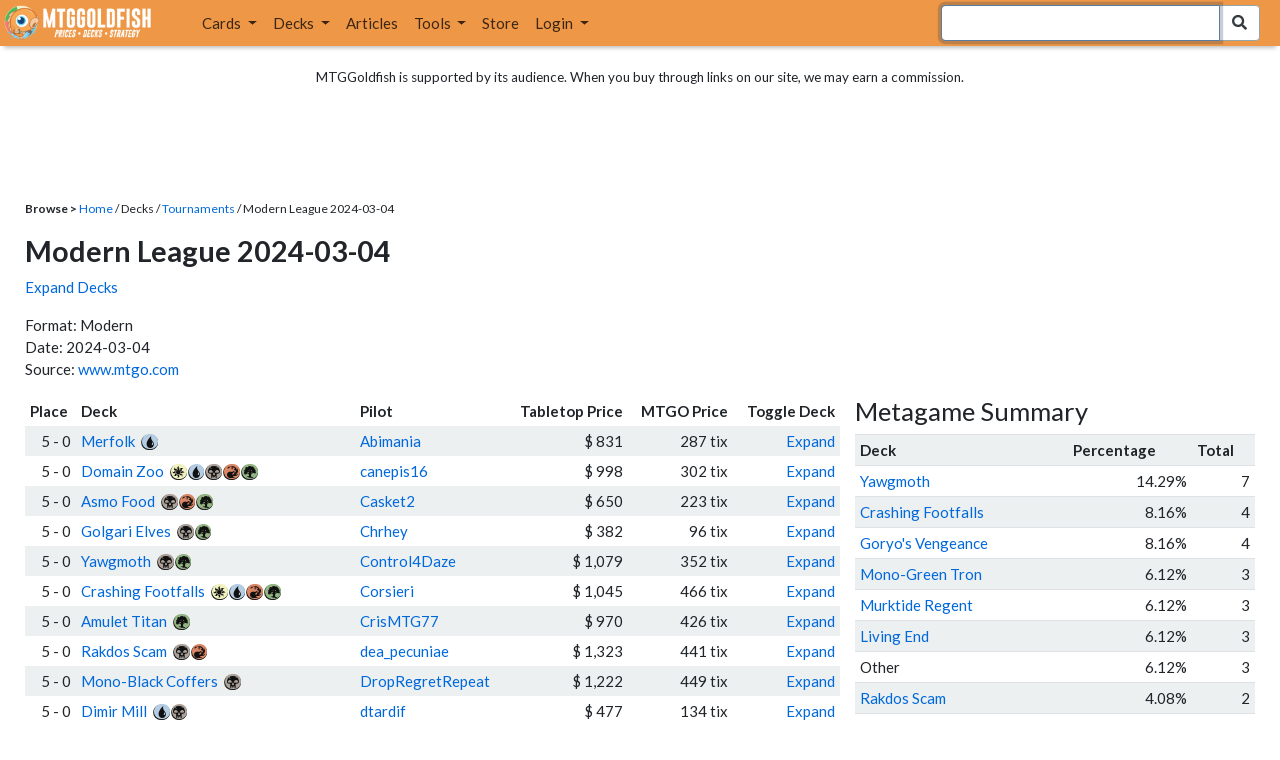

--- FILE ---
content_type: text/html; charset=utf-8
request_url: https://www.mtggoldfish.com/tournament/modern-league-2024-03-04
body_size: 15338
content:
<!DOCTYPE html PUBLIC "-//W3C//DTD HTML 4.01//EN" "http://www.w3.org/TR/html4/strict.dtd">
<html data-skip-ads='false' data-theme='light' lang='en' xmlns='http://www.w3.org/1999/xhtml'>
<head>
<script async='' src='https://www.googletagmanager.com/gtag/js?id=G-PS4ZC64YQQ'></script>
<script>
  window.dataLayer = window.dataLayer || [];
  function gtag(){dataLayer.push(arguments);}
  gtag('js', new Date());
  gtag('config', 'G-PS4ZC64YQQ');
</script>
<title>Modern League 2024-03-04 (Modern) Decks</title>
<meta name="description" content="Modern League 2024-03-04 (Modern) Magic: the Gathering deck lists with prices.">
<meta name="keywords" content="modern league 2024-03-04, modern, results, deck, decks, deck list, tournament, daily event, finish, top 8, magic, mtg, magic the gathering, magic the gathering online, mtgo, mtg arena, arena, tabletop, daily events">
<meta property="og:title" content="Modern League 2024-03-04 (Modern) Decks">
<meta property="og:type" content="website">
<meta property="og:url" content="https://www.mtggoldfish.com/tournament/modern-league-2024-03-04">
<meta property="og:description" content="Modern League 2024-03-04 (Modern) Magic: the Gathering deck lists with prices.">
<meta name="twitter:card" content="summary">
<meta name="twitter:site" content="@mtggoldfish">
<link rel="alternate" type="application/atom+xml" title="ATOM" href="https://www.mtggoldfish.com/feed" />
<link rel="alternate" type="application/rss+xml" title="RSS" href="https://www.mtggoldfish.com/feed.rss" />
<link href='https://assets1.mtggoldfish.com/assets/goldfish-32-921a4c78.png' rel='apple-touch-icon'>
<link href='https://assets1.mtggoldfish.com/assets/goldfish-72-20ed8757.png' rel='apple-touch-icon' sizes='72x72'>
<link href='https://assets1.mtggoldfish.com/assets/goldfish-114-5f1ede8f.png' rel='apple-touch-icon' sizes='114x114'>
<link href='https://assets1.mtggoldfish.com/assets/goldfish-144-ca2cdea7.png' rel='apple-touch-icon' sizes='144x144'>
<link href='https://assets1.mtggoldfish.com/assets/goldfish-64-2bca3035.png' rel='apple-touch-icon-precomposed'>
<link href='https://assets1.mtggoldfish.com/assets/goldfish-32-921a4c78.png' rel='shortcut icon' type='image/png'>
<link href='https://fonts.googleapis.com/css?family=Montserrat|Open+Sans:400,700,800|Roboto' rel='stylesheet'>
<link href='https://fonts.googleapis.com/css?family=Lato:400,900' rel='stylesheet' type='text/css'>
<link href='https://use.fontawesome.com/releases/v5.5.0/css/all.css' rel='stylesheet'>
<link href='//cdn.jsdelivr.net/npm/mana-font@latest/css/mana.css' rel='stylesheet' type='text/css'>
<link href='//cdn.jsdelivr.net/npm/keyrune@latest/css/keyrune.css' rel='stylesheet' type='text/css'>
<link href='https://cdnjs.cloudflare.com/ajax/libs/codemirror/5.48.4/codemirror.min.css' rel='stylesheet'>
<!-- Editor's Style -->
<link href='https://uicdn.toast.com/editor/2.5.2/toastui-editor.min.css' rel='stylesheet'>
<meta content='text/html; charset=utf-8' http-equiv='Content-Type'>
<meta content='width=device-width, initial-scale=1' name='viewport'>
<meta content='false' name='turbo-prefetch'>
<meta name="csrf-param" content="authenticity_token" />
<meta name="csrf-token" content="hCSS0omZ0JX2ph6W7GT_BYjmc-WuqJaoBc0QFAfc1uiETNGv8TtUTmvo-1Aj9vQeqH9UMkQXrTKDhQoIEdIiCQ" />
<link rel="stylesheet" href="https://assets1.mtggoldfish.com/assets/application-955b98ca.css" media="all" data-turbo-track="reload" />
<link rel="stylesheet" href="https://assets1.mtggoldfish.com/assets/print-84d9104c.css" media="print" data-turbo-track="reload" />
<script>
  (function () {
    var q = [];
    // Queue functions to run AFTER your app is interactive
    window.__onAppBoot = function (fn) { q ? q.push(fn) : fn(); };
    // Call this once your app is ready (end of your init)
    window.__markAppBootReady = function () {
      if (!q) return;
      var run = q; q = null;
      for (var i = 0; i < run.length; i++) { try { run[i](); } catch (_) {} }
    };
    // Failsafe: if your app never signals ready, run queued tasks anyway
    setTimeout(function () { if (q) window.__markAppBootReady(); }, 8000);
  })();
</script>
<link crossorigin='true' href='https://hb.vntsm.com' rel='preconnect'>
<script src="https://assets1.mtggoldfish.com/assets/application-d1493091.js" crossorigin="anonymous" defer="defer" type="module" data-turbo-track="reload" data-app-bundle="1"></script>
<script src="https://assets1.mtggoldfish.com/assets/google_analytics-b6142d13.js" defer="defer"></script>
<script>
  (function () {
    function loadVNTSM() {
      var s = document.createElement('script');
      s.src = "https://hb.vntsm.com/v4/live/vms/sites/mtggoldfish.com/index.js";
      s.async = true;
      s.crossOrigin = "anonymous";
      document.head.appendChild(s);
    }
    if (window.__onAppBoot) {
      __onAppBoot(loadVNTSM);
    } else if (document.readyState !== "loading") {
      setTimeout(loadVNTSM, 0);
    } else {
      addEventListener("DOMContentLoaded", function () { setTimeout(loadVNTSM, 0); }, { once: true });
    }
  })();
</script>
</head>
<body class=''>
<img alt="MTGGoldfish" class="layout-print-logo" src="https://assets1.mtggoldfish.com/assets/print-logo-dea946e2.png" />
<header class='layout-v3'>
<nav class='primary-navigation navbar navbar-expand-xl navbar-light'>
<div class='navbar-logo-container'>
<a href="/"><img class="layout-brand-image layout-brand-circle img-circle" alt="MTGGoldfish Icon" src="https://assets1.mtggoldfish.com/assets/mtggoldfish-mobile-nav-icon-a82857eb.png" />
<img class="layout-header-banner-logo-img layout-brand-long" alt="MTGGoldfish Logo" src="https://assets1.mtggoldfish.com/assets/mtggoldfish-website-logo-b633b084.png" />
</a></div>
<button aria-controls='navbarSupportedContent' aria-expanded='false' aria-label='Toggle navigation' class='navbar-toggler' data-target='#navbarSupportedContent' data-toggle='collapse' type='button'>
<img src="https://assets1.mtggoldfish.com/assets/svg/navbar-toggler-icon-6eacfdc1.svg" />
</button>
<form class="layout-searchbar-mobile" role="search" action="/q" accept-charset="UTF-8" method="get"><div class='layout-header-search-menu'>
<a aria-label="Home" href="/"><img class="layout-header-search-menu-logo" alt="MTGGoldfish Home" src="https://assets1.mtggoldfish.com/assets/logo-with-type-d0226f6f.png" />
</a><div class='input-group layout-navbar-input-group'>
<input type="search" name="query_string" id="query_string" class="form-control layout-search-input autocomplete-card-id-submit" autofocus="autofocus" />
<label class='sr-only' for='query_string'>Search Bar</label>
<div class='input-group-append'>
<button aria-label='Search Submit' class='fa fa-search btn btn-secondary layout-navbar-search-btn' type='submit'></button>
</div>
</div>
</div>
</form><div class='collapse navbar-collapse' id='navbarSupportedContent'>
<ul class='navbar-nav'>
<li class='nav-item dropdown'>
<a class='nav-link dropdown-toggle' data-toggle='dropdown' href='#'>
Cards
</a>
<ul class='dropdown-menu' role='menu'>
<li>
<div class='dropdown-item'>
<a href="/spoilers/Lorwyn+Eclipsed"><img alt="ECL" style="height: 20px; margin-right: 5px;" src="https://images1.mtggoldfish.com/mtg_sets/MTGECL_expsymb_m.png" />
Lorwyn Eclipsed
</a></div>
</li>
<li>
<div class='dropdown-item'>
<a href="/spoilers/Marvel+Super+Heroes"><img alt="MSH" style="height: 20px; margin-right: 5px;" src="https://images1.mtggoldfish.com/mtg_sets/6YwO4pyGY6.webp" />
Marvel Super Heroes
</a></div>
</li>
<li>
<div class='dropdown-item'>
<a href="/spoilers/Teenage+Mutant+Ninja+Turtles"><img alt="TMT" style="height: 20px; margin-right: 5px;" src="https://images1.mtggoldfish.com/mtg_sets/rjtcEAtV9y.png" />
TMNT
</a></div>
</li>
<li class='dropdown-divider' role='presentation'></li>
<li><a class="dropdown-item" href="/prices/select">Sets</a></li>
<li><a class="dropdown-item" href="/format-staples/standard">Popular</a></li>
<li class='dropdown-divider' role='presentation'></li>
<li><a class="dropdown-item" href="/prices/standard">Prices</a></li>
<li><a class="dropdown-item" href="/movers/standard">Movers and Shakers</a></li>
<li class='dropdown-divider' role='presentation'></li>
<li><a class="dropdown-item" href="/proxies/new">Create Proxies</a></li>
</ul>
</li>
<li class='nav-item dropdown'>
<a class='nav-link dropdown-toggle' data-toggle='dropdown' href='#'>
Decks
</a>
<ul class='dropdown-menu' role='menu'>
<li><a class="dropdown-item" href="/metagame/standard">Popular Decks / Metagame</a></li>
<li><a class="dropdown-item" href="/deck/custom/standard">User Submitted Decks</a></li>
<li class='dropdown-divider' role='presentation'></li>
<li><a class="dropdown-item" href="/decks/new">Create a Deck</a></li>
<li><a class="dropdown-item" href="/tools/deck_pricer">Price a Deck</a></li>
<li class='dropdown-divider' role='presentation'></li>
<li><a class="dropdown-item" href="/deck_searches/new">Deck Search</a></li>
<li><a class="dropdown-item" href="/tournament_searches/new">Tournaments</a></li>
<li class='dropdown-divider' role='presentation'></li>
<li><a class="dropdown-item" href="/superbrew">SuperBrew</a></li>
<li class='dropdown-divider' role='presentation'></li>
<li><a class="dropdown-item" href="/decks">My Decks</a></li>
</ul>
</li>
<li class='nav-item'>
<a class="nav-link" href="/articles">Articles</a>
</li>
<li class='nav-item dropdown'>
<a class='nav-link dropdown-toggle' data-toggle='dropdown' href='#'>
Tools
</a>
<ul class='dropdown-menu' role='menu'>
<li><a class="dropdown-item" href="/portfolio">My Collection</a></li>
<li><a class="dropdown-item" href="/decks">My Decks</a></li>
<li><a class="dropdown-item" href="/price_alerts">My Price Alerts</a></li>
<li class='dropdown-divider' role='presentation'></li>
<li><a class="dropdown-item" href="/premium">Premium Membership</a></li>
</ul>
</li>
<li class='nav-item'>
<a class="nav-link" href="https://www.mtggoldfishmerch.com">Store</a>
</li>
<li class='nav-item dropdown'>
<a class='nav-link dropdown-toggle' data-target='#login-modal' data-toggle='modal' href='#'>
Login
</a>
</li>
</ul>
</div>
</nav>
</header>
<main class='cd-main-content'>
<div class='container-fluid layout-container-fluid'>
<div class='layout-affiliate-disclosure'>
MTGGoldfish is supported by its audience. When you buy through links on our site, we may earn a commission.
<div class='layout-ads-top-container'>
<div id='ad-layout-header'></div>
</div>
</div>
<div id='error'>

</div>
<div class='layout-breadcrumb'>
<strong>Browse &gt;</strong>
<a href="/">Home</a> / Decks /
<a href="/tournaments/all">Tournaments</a> /
Modern League 2024-03-04
</div>
<h2>Modern League 2024-03-04</h2>
<p>
<a class="tournament-decklist-collapse" href="javascript:void(0)">Expand Decks</a>
</p>
<p>
Format: Modern
<br>
 Date: 2024-03-04
<br>
Source:
<a href="https://www.mtgo.com/decklist/modern-league-2024-03-047920">www.mtgo.com</a>
</p>
<div class='deck-display'>
<div class='deck-display-left-contents'>
<table class='table-tournament'>
<thead>
<tr>
<th>Place</th>
<th>Deck</th>
<th>Pilot</th>
<th class='responsive-column text-right'>Tabletop Price</th>
<th class='responsive-column text-right'>MTGO Price</th>
<th class='text-right'>Toggle Deck</th>
</tr>
</thead>
<tr class='tournament-decklist-odd'>
<td class='text-right'>
5&nbsp;-&nbsp;0
</td>
<td>
<a href="/deck/6231661">Merfolk</a>
<span class='manacost' aria-label='mana cost: blue'><i class='ms ms-u ms-cost ms-shadow'></i></span>
</td>
<td>
<a href="/player/Abimania">Abimania</a>
</td>
<td class='responsive-column text-right'>$ 831</td>
<td class='responsive-column text-right'>287 tix</td>
<td class='text-right tournament-decklist-toggle' data-deckId='6231661'><a href="javascript:expand_deck(6231661)">Expand</a></td>
</tr>
<tr class='tournament-decklist' data-deckId='6231661' style='display: none;'>
<td class='tournament-deck-container' colspan='6'>
<ins class='widget-deck-placeholder-manual' data-id='6231661'>
<div class='text-center'>
<img alt="Loading Indicator" class="ajax-spinner" src="https://assets1.mtggoldfish.com/assets/ajax-spinner-7edc440e.gif" />
</div>
</ins>

</td>
</tr>
<tr class='tournament-decklist-event'>
<td class='text-right'>
5&nbsp;-&nbsp;0
</td>
<td>
<a href="/deck/6232148">Domain Zoo</a>
<span class='manacost' aria-label='mana cost: white blue black red green'><i class='ms ms-w ms-cost ms-shadow'></i><i class='ms ms-u ms-cost ms-shadow'></i><i class='ms ms-b ms-cost ms-shadow'></i><i class='ms ms-r ms-cost ms-shadow'></i><i class='ms ms-g ms-cost ms-shadow'></i></span>
</td>
<td>
<a href="/player/canepis16">canepis16</a>
</td>
<td class='responsive-column text-right'>$ 998</td>
<td class='responsive-column text-right'>302 tix</td>
<td class='text-right tournament-decklist-toggle' data-deckId='6232148'><a href="javascript:expand_deck(6232148)">Expand</a></td>
</tr>
<tr class='tournament-decklist' data-deckId='6232148' style='display: none;'>
<td class='tournament-deck-container' colspan='6'>
<ins class='widget-deck-placeholder-manual' data-id='6232148'>
<div class='text-center'>
<img alt="Loading Indicator" class="ajax-spinner" src="https://assets1.mtggoldfish.com/assets/ajax-spinner-7edc440e.gif" />
</div>
</ins>

</td>
</tr>
<tr class='tournament-decklist-odd'>
<td class='text-right'>
5&nbsp;-&nbsp;0
</td>
<td>
<a href="/deck/6229993">Asmo Food</a>
<span class='manacost' aria-label='mana cost: black red green'><i class='ms ms-b ms-cost ms-shadow'></i><i class='ms ms-r ms-cost ms-shadow'></i><i class='ms ms-g ms-cost ms-shadow'></i></span>
</td>
<td>
<a href="/player/Casket2">Casket2</a>
</td>
<td class='responsive-column text-right'>$ 650</td>
<td class='responsive-column text-right'>223 tix</td>
<td class='text-right tournament-decklist-toggle' data-deckId='6229993'><a href="javascript:expand_deck(6229993)">Expand</a></td>
</tr>
<tr class='tournament-decklist' data-deckId='6229993' style='display: none;'>
<td class='tournament-deck-container' colspan='6'>
<ins class='widget-deck-placeholder-manual' data-id='6229993'>
<div class='text-center'>
<img alt="Loading Indicator" class="ajax-spinner" src="https://assets1.mtggoldfish.com/assets/ajax-spinner-7edc440e.gif" />
</div>
</ins>

</td>
</tr>
<tr class='tournament-decklist-event'>
<td class='text-right'>
5&nbsp;-&nbsp;0
</td>
<td>
<a href="/deck/6229995">Golgari Elves</a>
<span class='manacost' aria-label='mana cost: black green'><i class='ms ms-b ms-cost ms-shadow'></i><i class='ms ms-g ms-cost ms-shadow'></i></span>
</td>
<td>
<a href="/player/Chrhey">Chrhey</a>
</td>
<td class='responsive-column text-right'>$ 382</td>
<td class='responsive-column text-right'>96 tix</td>
<td class='text-right tournament-decklist-toggle' data-deckId='6229995'><a href="javascript:expand_deck(6229995)">Expand</a></td>
</tr>
<tr class='tournament-decklist' data-deckId='6229995' style='display: none;'>
<td class='tournament-deck-container' colspan='6'>
<ins class='widget-deck-placeholder-manual' data-id='6229995'>
<div class='text-center'>
<img alt="Loading Indicator" class="ajax-spinner" src="https://assets1.mtggoldfish.com/assets/ajax-spinner-7edc440e.gif" />
</div>
</ins>

</td>
</tr>
<tr class='tournament-decklist-odd'>
<td class='text-right'>
5&nbsp;-&nbsp;0
</td>
<td>
<a href="/deck/6231339">Yawgmoth</a>
<span class='manacost' aria-label='mana cost: black green'><i class='ms ms-b ms-cost ms-shadow'></i><i class='ms ms-g ms-cost ms-shadow'></i></span>
</td>
<td>
<a href="/player/Control4Daze">Control4Daze</a>
</td>
<td class='responsive-column text-right'>$ 1,079</td>
<td class='responsive-column text-right'>352 tix</td>
<td class='text-right tournament-decklist-toggle' data-deckId='6231339'><a href="javascript:expand_deck(6231339)">Expand</a></td>
</tr>
<tr class='tournament-decklist' data-deckId='6231339' style='display: none;'>
<td class='tournament-deck-container' colspan='6'>
<ins class='widget-deck-placeholder-manual' data-id='6231339'>
<div class='text-center'>
<img alt="Loading Indicator" class="ajax-spinner" src="https://assets1.mtggoldfish.com/assets/ajax-spinner-7edc440e.gif" />
</div>
</ins>

</td>
</tr>
<tr class='tournament-decklist-event'>
<td class='text-right'>
5&nbsp;-&nbsp;0
</td>
<td>
<a href="/deck/6229994">Crashing Footfalls</a>
<span class='manacost' aria-label='mana cost: white blue red green'><i class='ms ms-w ms-cost ms-shadow'></i><i class='ms ms-u ms-cost ms-shadow'></i><i class='ms ms-r ms-cost ms-shadow'></i><i class='ms ms-g ms-cost ms-shadow'></i></span>
</td>
<td>
<a href="/player/Corsieri">Corsieri</a>
</td>
<td class='responsive-column text-right'>$ 1,045</td>
<td class='responsive-column text-right'>466 tix</td>
<td class='text-right tournament-decklist-toggle' data-deckId='6229994'><a href="javascript:expand_deck(6229994)">Expand</a></td>
</tr>
<tr class='tournament-decklist' data-deckId='6229994' style='display: none;'>
<td class='tournament-deck-container' colspan='6'>
<ins class='widget-deck-placeholder-manual' data-id='6229994'>
<div class='text-center'>
<img alt="Loading Indicator" class="ajax-spinner" src="https://assets1.mtggoldfish.com/assets/ajax-spinner-7edc440e.gif" />
</div>
</ins>

</td>
</tr>
<tr class='tournament-decklist-odd'>
<td class='text-right'>
5&nbsp;-&nbsp;0
</td>
<td>
<a href="/deck/6229974">Amulet Titan</a>
<span class='manacost' aria-label='mana cost: green'><i class='ms ms-g ms-cost ms-shadow'></i></span>
</td>
<td>
<a href="/player/CrisMTG77">CrisMTG77</a>
</td>
<td class='responsive-column text-right'>$ 970</td>
<td class='responsive-column text-right'>426 tix</td>
<td class='text-right tournament-decklist-toggle' data-deckId='6229974'><a href="javascript:expand_deck(6229974)">Expand</a></td>
</tr>
<tr class='tournament-decklist' data-deckId='6229974' style='display: none;'>
<td class='tournament-deck-container' colspan='6'>
<ins class='widget-deck-placeholder-manual' data-id='6229974'>
<div class='text-center'>
<img alt="Loading Indicator" class="ajax-spinner" src="https://assets1.mtggoldfish.com/assets/ajax-spinner-7edc440e.gif" />
</div>
</ins>

</td>
</tr>
<tr class='tournament-decklist-event'>
<td class='text-right'>
5&nbsp;-&nbsp;0
</td>
<td>
<a href="/deck/6231476">Rakdos Scam</a>
<span class='manacost' aria-label='mana cost: black red'><i class='ms ms-b ms-cost ms-shadow'></i><i class='ms ms-r ms-cost ms-shadow'></i></span>
</td>
<td>
<a href="/player/dea_pecuniae">dea_pecuniae</a>
</td>
<td class='responsive-column text-right'>$ 1,323</td>
<td class='responsive-column text-right'>441 tix</td>
<td class='text-right tournament-decklist-toggle' data-deckId='6231476'><a href="javascript:expand_deck(6231476)">Expand</a></td>
</tr>
<tr class='tournament-decklist' data-deckId='6231476' style='display: none;'>
<td class='tournament-deck-container' colspan='6'>
<ins class='widget-deck-placeholder-manual' data-id='6231476'>
<div class='text-center'>
<img alt="Loading Indicator" class="ajax-spinner" src="https://assets1.mtggoldfish.com/assets/ajax-spinner-7edc440e.gif" />
</div>
</ins>

</td>
</tr>
<tr class='tournament-decklist-odd'>
<td class='text-right'>
5&nbsp;-&nbsp;0
</td>
<td>
<a href="/deck/6229971">Mono-Black Coffers</a>
<span class='manacost' aria-label='mana cost: black'><i class='ms ms-b ms-cost ms-shadow'></i></span>
</td>
<td>
<a href="/player/DropRegretRepeat">DropRegretRepeat</a>
</td>
<td class='responsive-column text-right'>$ 1,222</td>
<td class='responsive-column text-right'>449 tix</td>
<td class='text-right tournament-decklist-toggle' data-deckId='6229971'><a href="javascript:expand_deck(6229971)">Expand</a></td>
</tr>
<tr class='tournament-decklist' data-deckId='6229971' style='display: none;'>
<td class='tournament-deck-container' colspan='6'>
<ins class='widget-deck-placeholder-manual' data-id='6229971'>
<div class='text-center'>
<img alt="Loading Indicator" class="ajax-spinner" src="https://assets1.mtggoldfish.com/assets/ajax-spinner-7edc440e.gif" />
</div>
</ins>

</td>
</tr>
<tr class='tournament-decklist-event'>
<td class='text-right'>
5&nbsp;-&nbsp;0
</td>
<td>
<a href="/deck/6229976">Dimir Mill</a>
<span class='manacost' aria-label='mana cost: blue black'><i class='ms ms-u ms-cost ms-shadow'></i><i class='ms ms-b ms-cost ms-shadow'></i></span>
</td>
<td>
<a href="/player/dtardif">dtardif</a>
</td>
<td class='responsive-column text-right'>$ 477</td>
<td class='responsive-column text-right'>134 tix</td>
<td class='text-right tournament-decklist-toggle' data-deckId='6229976'><a href="javascript:expand_deck(6229976)">Expand</a></td>
</tr>
<tr class='tournament-decklist' data-deckId='6229976' style='display: none;'>
<td class='tournament-deck-container' colspan='6'>
<ins class='widget-deck-placeholder-manual' data-id='6229976'>
<div class='text-center'>
<img alt="Loading Indicator" class="ajax-spinner" src="https://assets1.mtggoldfish.com/assets/ajax-spinner-7edc440e.gif" />
</div>
</ins>

</td>
</tr>
<tr class='tournament-decklist-odd'>
<td class='text-right'>
5&nbsp;-&nbsp;0
</td>
<td>
<a href="/deck/6229977">Hammer Time</a>
<span class='manacost' aria-label='mana cost: white blue'><i class='ms ms-w ms-cost ms-shadow'></i><i class='ms ms-u ms-cost ms-shadow'></i></span>
</td>
<td>
<a href="/player/Eter89">Eter89</a>
</td>
<td class='responsive-column text-right'>$ 745</td>
<td class='responsive-column text-right'>145 tix</td>
<td class='text-right tournament-decklist-toggle' data-deckId='6229977'><a href="javascript:expand_deck(6229977)">Expand</a></td>
</tr>
<tr class='tournament-decklist' data-deckId='6229977' style='display: none;'>
<td class='tournament-deck-container' colspan='6'>
<ins class='widget-deck-placeholder-manual' data-id='6229977'>
<div class='text-center'>
<img alt="Loading Indicator" class="ajax-spinner" src="https://assets1.mtggoldfish.com/assets/ajax-spinner-7edc440e.gif" />
</div>
</ins>

</td>
</tr>
<tr class='tournament-decklist-event'>
<td class='text-right'>
5&nbsp;-&nbsp;0
</td>
<td>
<a href="/deck/6231672">Living End</a>
<span class='manacost' aria-label='mana cost: blue black red green'><i class='ms ms-u ms-cost ms-shadow'></i><i class='ms ms-b ms-cost ms-shadow'></i><i class='ms ms-r ms-cost ms-shadow'></i><i class='ms ms-g ms-cost ms-shadow'></i></span>
</td>
<td>
<a href="/player/Gabanaci">Gabanaci</a>
</td>
<td class='responsive-column text-right'>$ 862</td>
<td class='responsive-column text-right'>320 tix</td>
<td class='text-right tournament-decklist-toggle' data-deckId='6231672'><a href="javascript:expand_deck(6231672)">Expand</a></td>
</tr>
<tr class='tournament-decklist' data-deckId='6231672' style='display: none;'>
<td class='tournament-deck-container' colspan='6'>
<ins class='widget-deck-placeholder-manual' data-id='6231672'>
<div class='text-center'>
<img alt="Loading Indicator" class="ajax-spinner" src="https://assets1.mtggoldfish.com/assets/ajax-spinner-7edc440e.gif" />
</div>
</ins>

</td>
</tr>
<tr class='tournament-decklist-odd'>
<td class='text-right'>
5&nbsp;-&nbsp;0
</td>
<td>
<a href="/deck/6231662">Temur Prowess</a>
<span class='manacost' aria-label='mana cost: blue red green'><i class='ms ms-u ms-cost ms-shadow'></i><i class='ms ms-r ms-cost ms-shadow'></i><i class='ms ms-g ms-cost ms-shadow'></i></span>
</td>
<td>
<a href="/player/Gartxot">Gartxot</a>
</td>
<td class='responsive-column text-right'>$ 540</td>
<td class='responsive-column text-right'>128 tix</td>
<td class='text-right tournament-decklist-toggle' data-deckId='6231662'><a href="javascript:expand_deck(6231662)">Expand</a></td>
</tr>
<tr class='tournament-decklist' data-deckId='6231662' style='display: none;'>
<td class='tournament-deck-container' colspan='6'>
<ins class='widget-deck-placeholder-manual' data-id='6231662'>
<div class='text-center'>
<img alt="Loading Indicator" class="ajax-spinner" src="https://assets1.mtggoldfish.com/assets/ajax-spinner-7edc440e.gif" />
</div>
</ins>

</td>
</tr>
<tr class='tournament-decklist-event'>
<td class='text-right'>
5&nbsp;-&nbsp;0
</td>
<td>
<a href="/deck/6229988">Crashing Footfalls</a>
<span class='manacost' aria-label='mana cost: white blue red green'><i class='ms ms-w ms-cost ms-shadow'></i><i class='ms ms-u ms-cost ms-shadow'></i><i class='ms ms-r ms-cost ms-shadow'></i><i class='ms ms-g ms-cost ms-shadow'></i></span>
</td>
<td>
<a href="/player/handsomePPZ">handsomePPZ</a>
</td>
<td class='responsive-column text-right'>$ 1,056</td>
<td class='responsive-column text-right'>431 tix</td>
<td class='text-right tournament-decklist-toggle' data-deckId='6229988'><a href="javascript:expand_deck(6229988)">Expand</a></td>
</tr>
<tr class='tournament-decklist' data-deckId='6229988' style='display: none;'>
<td class='tournament-deck-container' colspan='6'>
<ins class='widget-deck-placeholder-manual' data-id='6229988'>
<div class='text-center'>
<img alt="Loading Indicator" class="ajax-spinner" src="https://assets1.mtggoldfish.com/assets/ajax-spinner-7edc440e.gif" />
</div>
</ins>

</td>
</tr>
<tr class='tournament-decklist-odd'>
<td class='text-right'>
5&nbsp;-&nbsp;0
</td>
<td>
<a href="/deck/6229972">Bant Control</a>
<span class='manacost' aria-label='mana cost: white blue green'><i class='ms ms-w ms-cost ms-shadow'></i><i class='ms ms-u ms-cost ms-shadow'></i><i class='ms ms-g ms-cost ms-shadow'></i></span>
</td>
<td>
<a href="/player/Hymntotourachz">Hymntotourachz</a>
</td>
<td class='responsive-column text-right'>$ 1,087</td>
<td class='responsive-column text-right'>495 tix</td>
<td class='text-right tournament-decklist-toggle' data-deckId='6229972'><a href="javascript:expand_deck(6229972)">Expand</a></td>
</tr>
<tr class='tournament-decklist' data-deckId='6229972' style='display: none;'>
<td class='tournament-deck-container' colspan='6'>
<ins class='widget-deck-placeholder-manual' data-id='6229972'>
<div class='text-center'>
<img alt="Loading Indicator" class="ajax-spinner" src="https://assets1.mtggoldfish.com/assets/ajax-spinner-7edc440e.gif" />
</div>
</ins>

</td>
</tr>
<tr class='tournament-decklist-event'>
<td class='text-right'>
5&nbsp;-&nbsp;0
</td>
<td>
<a href="/deck/6232146">Assault Loam</a>
<span class='manacost' aria-label='mana cost: white black red green'><i class='ms ms-w ms-cost ms-shadow'></i><i class='ms ms-b ms-cost ms-shadow'></i><i class='ms ms-r ms-cost ms-shadow'></i><i class='ms ms-g ms-cost ms-shadow'></i></span>
</td>
<td>
<a href="/player/idempotato">idempotato</a>
</td>
<td class='responsive-column text-right'>$ 766</td>
<td class='responsive-column text-right'>269 tix</td>
<td class='text-right tournament-decklist-toggle' data-deckId='6232146'><a href="javascript:expand_deck(6232146)">Expand</a></td>
</tr>
<tr class='tournament-decklist' data-deckId='6232146' style='display: none;'>
<td class='tournament-deck-container' colspan='6'>
<ins class='widget-deck-placeholder-manual' data-id='6232146'>
<div class='text-center'>
<img alt="Loading Indicator" class="ajax-spinner" src="https://assets1.mtggoldfish.com/assets/ajax-spinner-7edc440e.gif" />
</div>
</ins>

</td>
</tr>
<tr class='tournament-decklist-odd'>
<td class='text-right'>
5&nbsp;-&nbsp;0
</td>
<td>
<a href="/deck/6232141">Indomitable Creativity</a>
<span class='manacost' aria-label='mana cost: white blue black red green'><i class='ms ms-w ms-cost ms-shadow'></i><i class='ms ms-u ms-cost ms-shadow'></i><i class='ms ms-b ms-cost ms-shadow'></i><i class='ms ms-r ms-cost ms-shadow'></i><i class='ms ms-g ms-cost ms-shadow'></i></span>
</td>
<td>
<a href="/player/koomi">koomi</a>
</td>
<td class='responsive-column text-right'>$ 770</td>
<td class='responsive-column text-right'>288 tix</td>
<td class='text-right tournament-decklist-toggle' data-deckId='6232141'><a href="javascript:expand_deck(6232141)">Expand</a></td>
</tr>
<tr class='tournament-decklist' data-deckId='6232141' style='display: none;'>
<td class='tournament-deck-container' colspan='6'>
<ins class='widget-deck-placeholder-manual' data-id='6232141'>
<div class='text-center'>
<img alt="Loading Indicator" class="ajax-spinner" src="https://assets1.mtggoldfish.com/assets/ajax-spinner-7edc440e.gif" />
</div>
</ins>

</td>
</tr>
<tr class='tournament-decklist-event'>
<td class='text-right'>
5&nbsp;-&nbsp;0
</td>
<td>
<a href="/deck/6229989">Domain Zoo</a>
<span class='manacost' aria-label='mana cost: white blue red green'><i class='ms ms-w ms-cost ms-shadow'></i><i class='ms ms-u ms-cost ms-shadow'></i><i class='ms ms-r ms-cost ms-shadow'></i><i class='ms ms-g ms-cost ms-shadow'></i></span>
</td>
<td>
<a href="/player/kozicki">kozicki</a>
</td>
<td class='responsive-column text-right'>$ 860</td>
<td class='responsive-column text-right'>282 tix</td>
<td class='text-right tournament-decklist-toggle' data-deckId='6229989'><a href="javascript:expand_deck(6229989)">Expand</a></td>
</tr>
<tr class='tournament-decklist' data-deckId='6229989' style='display: none;'>
<td class='tournament-deck-container' colspan='6'>
<ins class='widget-deck-placeholder-manual' data-id='6229989'>
<div class='text-center'>
<img alt="Loading Indicator" class="ajax-spinner" src="https://assets1.mtggoldfish.com/assets/ajax-spinner-7edc440e.gif" />
</div>
</ins>

</td>
</tr>
<tr class='tournament-decklist-odd'>
<td class='text-right'>
5&nbsp;-&nbsp;0
</td>
<td>
<a href="/deck/6229984">Mono-Green Tron</a>
<span class='manacost' aria-label='mana cost: green'><i class='ms ms-g ms-cost ms-shadow'></i></span>
</td>
<td>
<a href="/player/Linden_43">Linden_43</a>
</td>
<td class='responsive-column text-right'>$ 681</td>
<td class='responsive-column text-right'>330 tix</td>
<td class='text-right tournament-decklist-toggle' data-deckId='6229984'><a href="javascript:expand_deck(6229984)">Expand</a></td>
</tr>
<tr class='tournament-decklist' data-deckId='6229984' style='display: none;'>
<td class='tournament-deck-container' colspan='6'>
<ins class='widget-deck-placeholder-manual' data-id='6229984'>
<div class='text-center'>
<img alt="Loading Indicator" class="ajax-spinner" src="https://assets1.mtggoldfish.com/assets/ajax-spinner-7edc440e.gif" />
</div>
</ins>

</td>
</tr>
<tr class='tournament-decklist-event'>
<td class='text-right'>
5&nbsp;-&nbsp;0
</td>
<td>
<a href="/deck/6229982">URG</a>
<span class='manacost' aria-label='mana cost: blue red green'><i class='ms ms-u ms-cost ms-shadow'></i><i class='ms ms-r ms-cost ms-shadow'></i><i class='ms ms-g ms-cost ms-shadow'></i></span>
</td>
<td>
<a href="/player/ljex">ljex</a>
</td>
<td class='responsive-column text-right'>$ 918</td>
<td class='responsive-column text-right'>396 tix</td>
<td class='text-right tournament-decklist-toggle' data-deckId='6229982'><a href="javascript:expand_deck(6229982)">Expand</a></td>
</tr>
<tr class='tournament-decklist' data-deckId='6229982' style='display: none;'>
<td class='tournament-deck-container' colspan='6'>
<ins class='widget-deck-placeholder-manual' data-id='6229982'>
<div class='text-center'>
<img alt="Loading Indicator" class="ajax-spinner" src="https://assets1.mtggoldfish.com/assets/ajax-spinner-7edc440e.gif" />
</div>
</ins>

</td>
</tr>
<tr class='tournament-decklist-odd'>
<td class='text-right'>
5&nbsp;-&nbsp;0
</td>
<td>
<a href="/deck/6231663">Crashing Footfalls</a>
<span class='manacost' aria-label='mana cost: blue red green'><i class='ms ms-u ms-cost ms-shadow'></i><i class='ms ms-r ms-cost ms-shadow'></i><i class='ms ms-g ms-cost ms-shadow'></i></span>
</td>
<td>
<a href="/player/M4gicMo">M4gicMo</a>
</td>
<td class='responsive-column text-right'>$ 931</td>
<td class='responsive-column text-right'>324 tix</td>
<td class='text-right tournament-decklist-toggle' data-deckId='6231663'><a href="javascript:expand_deck(6231663)">Expand</a></td>
</tr>
<tr class='tournament-decklist' data-deckId='6231663' style='display: none;'>
<td class='tournament-deck-container' colspan='6'>
<ins class='widget-deck-placeholder-manual' data-id='6231663'>
<div class='text-center'>
<img alt="Loading Indicator" class="ajax-spinner" src="https://assets1.mtggoldfish.com/assets/ajax-spinner-7edc440e.gif" />
</div>
</ins>

</td>
</tr>
<tr class='tournament-decklist-event'>
<td class='text-right'>
5&nbsp;-&nbsp;0
</td>
<td>
<a href="/deck/6232147">Yawgmoth</a>
<span class='manacost' aria-label='mana cost: black green'><i class='ms ms-b ms-cost ms-shadow'></i><i class='ms ms-g ms-cost ms-shadow'></i></span>
</td>
<td>
<a href="/player/madd2">madd2</a>
</td>
<td class='responsive-column text-right'>$ 1,099</td>
<td class='responsive-column text-right'>355 tix</td>
<td class='text-right tournament-decklist-toggle' data-deckId='6232147'><a href="javascript:expand_deck(6232147)">Expand</a></td>
</tr>
<tr class='tournament-decklist' data-deckId='6232147' style='display: none;'>
<td class='tournament-deck-container' colspan='6'>
<ins class='widget-deck-placeholder-manual' data-id='6232147'>
<div class='text-center'>
<img alt="Loading Indicator" class="ajax-spinner" src="https://assets1.mtggoldfish.com/assets/ajax-spinner-7edc440e.gif" />
</div>
</ins>

</td>
</tr>
<tr class='tournament-decklist-odd'>
<td class='text-right'>
5&nbsp;-&nbsp;0
</td>
<td>
<a href="/deck/6229980">Merfolk</a>
<span class='manacost' aria-label='mana cost: blue'><i class='ms ms-u ms-cost ms-shadow'></i></span>
</td>
<td>
<a href="/player/mashmalovsky">mashmalovsky</a>
</td>
<td class='responsive-column text-right'>$ 807</td>
<td class='responsive-column text-right'>285 tix</td>
<td class='text-right tournament-decklist-toggle' data-deckId='6229980'><a href="javascript:expand_deck(6229980)">Expand</a></td>
</tr>
<tr class='tournament-decklist' data-deckId='6229980' style='display: none;'>
<td class='tournament-deck-container' colspan='6'>
<ins class='widget-deck-placeholder-manual' data-id='6229980'>
<div class='text-center'>
<img alt="Loading Indicator" class="ajax-spinner" src="https://assets1.mtggoldfish.com/assets/ajax-spinner-7edc440e.gif" />
</div>
</ins>

</td>
</tr>
<tr class='tournament-decklist-event'>
<td class='text-right'>
5&nbsp;-&nbsp;0
</td>
<td>
<a href="/deck/6229981">Yawgmoth</a>
<span class='manacost' aria-label='mana cost: black green'><i class='ms ms-b ms-cost ms-shadow'></i><i class='ms ms-g ms-cost ms-shadow'></i></span>
</td>
<td>
<a href="/player/Master_Of_Artifice">Master_Of_Artifice</a>
</td>
<td class='responsive-column text-right'>$ 1,064</td>
<td class='responsive-column text-right'>350 tix</td>
<td class='text-right tournament-decklist-toggle' data-deckId='6229981'><a href="javascript:expand_deck(6229981)">Expand</a></td>
</tr>
<tr class='tournament-decklist' data-deckId='6229981' style='display: none;'>
<td class='tournament-deck-container' colspan='6'>
<ins class='widget-deck-placeholder-manual' data-id='6229981'>
<div class='text-center'>
<img alt="Loading Indicator" class="ajax-spinner" src="https://assets1.mtggoldfish.com/assets/ajax-spinner-7edc440e.gif" />
</div>
</ins>

</td>
</tr>
<tr class='tournament-decklist-odd'>
<td class='text-right'>
5&nbsp;-&nbsp;0
</td>
<td>
<a href="/deck/6229975">Goryo&#39;s Vengeance</a>
<span class='manacost' aria-label='mana cost: white blue black'><i class='ms ms-w ms-cost ms-shadow'></i><i class='ms ms-u ms-cost ms-shadow'></i><i class='ms ms-b ms-cost ms-shadow'></i></span>
</td>
<td>
<a href="/player/matyo804">matyo804</a>
</td>
<td class='responsive-column text-right'>$ 1,056</td>
<td class='responsive-column text-right'>353 tix</td>
<td class='text-right tournament-decklist-toggle' data-deckId='6229975'><a href="javascript:expand_deck(6229975)">Expand</a></td>
</tr>
<tr class='tournament-decklist' data-deckId='6229975' style='display: none;'>
<td class='tournament-deck-container' colspan='6'>
<ins class='widget-deck-placeholder-manual' data-id='6229975'>
<div class='text-center'>
<img alt="Loading Indicator" class="ajax-spinner" src="https://assets1.mtggoldfish.com/assets/ajax-spinner-7edc440e.gif" />
</div>
</ins>

</td>
</tr>
<tr class='tournament-decklist-event'>
<td class='text-right'>
5&nbsp;-&nbsp;0
</td>
<td>
<a href="/deck/6231340">Jund Scam</a>
<span class='manacost' aria-label='mana cost: black red green'><i class='ms ms-b ms-cost ms-shadow'></i><i class='ms ms-r ms-cost ms-shadow'></i><i class='ms ms-g ms-cost ms-shadow'></i></span>
</td>
<td>
<a href="/player/MayoDominaria">MayoDominaria</a>
</td>
<td class='responsive-column text-right'>$ 1,171</td>
<td class='responsive-column text-right'>400 tix</td>
<td class='text-right tournament-decklist-toggle' data-deckId='6231340'><a href="javascript:expand_deck(6231340)">Expand</a></td>
</tr>
<tr class='tournament-decklist' data-deckId='6231340' style='display: none;'>
<td class='tournament-deck-container' colspan='6'>
<ins class='widget-deck-placeholder-manual' data-id='6231340'>
<div class='text-center'>
<img alt="Loading Indicator" class="ajax-spinner" src="https://assets1.mtggoldfish.com/assets/ajax-spinner-7edc440e.gif" />
</div>
</ins>

</td>
</tr>
<tr class='tournament-decklist-odd'>
<td class='text-right'>
5&nbsp;-&nbsp;0
</td>
<td>
<a href="/deck/6229969">Mono-Green Tron</a>
<span class='manacost' aria-label='mana cost: green'><i class='ms ms-g ms-cost ms-shadow'></i></span>
</td>
<td>
<a href="/player/NervousSystem">NervousSystem</a>
</td>
<td class='responsive-column text-right'>$ 669</td>
<td class='responsive-column text-right'>329 tix</td>
<td class='text-right tournament-decklist-toggle' data-deckId='6229969'><a href="javascript:expand_deck(6229969)">Expand</a></td>
</tr>
<tr class='tournament-decklist' data-deckId='6229969' style='display: none;'>
<td class='tournament-deck-container' colspan='6'>
<ins class='widget-deck-placeholder-manual' data-id='6229969'>
<div class='text-center'>
<img alt="Loading Indicator" class="ajax-spinner" src="https://assets1.mtggoldfish.com/assets/ajax-spinner-7edc440e.gif" />
</div>
</ins>

</td>
</tr>
<tr class='tournament-decklist-event'>
<td class='text-right'>
5&nbsp;-&nbsp;0
</td>
<td>
<a href="/deck/6232143">WRG</a>
<span class='manacost' aria-label='mana cost: white red green'><i class='ms ms-w ms-cost ms-shadow'></i><i class='ms ms-r ms-cost ms-shadow'></i><i class='ms ms-g ms-cost ms-shadow'></i></span>
</td>
<td>
<a href="/player/Nitreglyze">Nitreglyze</a>
</td>
<td class='responsive-column text-right'>$ 795</td>
<td class='responsive-column text-right'>334 tix</td>
<td class='text-right tournament-decklist-toggle' data-deckId='6232143'><a href="javascript:expand_deck(6232143)">Expand</a></td>
</tr>
<tr class='tournament-decklist' data-deckId='6232143' style='display: none;'>
<td class='tournament-deck-container' colspan='6'>
<ins class='widget-deck-placeholder-manual' data-id='6232143'>
<div class='text-center'>
<img alt="Loading Indicator" class="ajax-spinner" src="https://assets1.mtggoldfish.com/assets/ajax-spinner-7edc440e.gif" />
</div>
</ins>

</td>
</tr>
<tr class='tournament-decklist-odd'>
<td class='text-right'>
5&nbsp;-&nbsp;0
</td>
<td>
<a href="/deck/6229983">Sultai Aggro</a>
<span class='manacost' aria-label='mana cost: blue black green'><i class='ms ms-u ms-cost ms-shadow'></i><i class='ms ms-b ms-cost ms-shadow'></i><i class='ms ms-g ms-cost ms-shadow'></i></span>
</td>
<td>
<a href="/player/pentagrampa">pentagrampa</a>
</td>
<td class='responsive-column text-right'>$ 1,048</td>
<td class='responsive-column text-right'>332 tix</td>
<td class='text-right tournament-decklist-toggle' data-deckId='6229983'><a href="javascript:expand_deck(6229983)">Expand</a></td>
</tr>
<tr class='tournament-decklist' data-deckId='6229983' style='display: none;'>
<td class='tournament-deck-container' colspan='6'>
<ins class='widget-deck-placeholder-manual' data-id='6229983'>
<div class='text-center'>
<img alt="Loading Indicator" class="ajax-spinner" src="https://assets1.mtggoldfish.com/assets/ajax-spinner-7edc440e.gif" />
</div>
</ins>

</td>
</tr>
<tr class='tournament-decklist-event'>
<td class='text-right'>
5&nbsp;-&nbsp;0
</td>
<td>
<a href="/deck/6229979">Amulet Titan</a>
<span class='manacost' aria-label='mana cost: red green'><i class='ms ms-r ms-cost ms-shadow'></i><i class='ms ms-g ms-cost ms-shadow'></i></span>
</td>
<td>
<a href="/player/pete2fiddy">pete2fiddy</a>
</td>
<td class='responsive-column text-right'>$ 874</td>
<td class='responsive-column text-right'>396 tix</td>
<td class='text-right tournament-decklist-toggle' data-deckId='6229979'><a href="javascript:expand_deck(6229979)">Expand</a></td>
</tr>
<tr class='tournament-decklist' data-deckId='6229979' style='display: none;'>
<td class='tournament-deck-container' colspan='6'>
<ins class='widget-deck-placeholder-manual' data-id='6229979'>
<div class='text-center'>
<img alt="Loading Indicator" class="ajax-spinner" src="https://assets1.mtggoldfish.com/assets/ajax-spinner-7edc440e.gif" />
</div>
</ins>

</td>
</tr>
<tr class='tournament-decklist-odd'>
<td class='text-right'>
5&nbsp;-&nbsp;0
</td>
<td>
<a href="/deck/6229973">Living End</a>
<span class='manacost' aria-label='mana cost: blue black red green'><i class='ms ms-u ms-cost ms-shadow'></i><i class='ms ms-b ms-cost ms-shadow'></i><i class='ms ms-r ms-cost ms-shadow'></i><i class='ms ms-g ms-cost ms-shadow'></i></span>
</td>
<td>
<a href="/player/Pmizz">Pmizz</a>
</td>
<td class='responsive-column text-right'>$ 846</td>
<td class='responsive-column text-right'>298 tix</td>
<td class='text-right tournament-decklist-toggle' data-deckId='6229973'><a href="javascript:expand_deck(6229973)">Expand</a></td>
</tr>
<tr class='tournament-decklist' data-deckId='6229973' style='display: none;'>
<td class='tournament-deck-container' colspan='6'>
<ins class='widget-deck-placeholder-manual' data-id='6229973'>
<div class='text-center'>
<img alt="Loading Indicator" class="ajax-spinner" src="https://assets1.mtggoldfish.com/assets/ajax-spinner-7edc440e.gif" />
</div>
</ins>

</td>
</tr>
<tr class='tournament-decklist-event'>
<td class='text-right'>
5&nbsp;-&nbsp;0
</td>
<td>
<a href="/deck/6229992">Rakdos Scam</a>
<span class='manacost' aria-label='mana cost: black red'><i class='ms ms-b ms-cost ms-shadow'></i><i class='ms ms-r ms-cost ms-shadow'></i></span>
</td>
<td>
<a href="/player/qbturtle15">qbturtle15</a>
</td>
<td class='responsive-column text-right'>$ 1,173</td>
<td class='responsive-column text-right'>406 tix</td>
<td class='text-right tournament-decklist-toggle' data-deckId='6229992'><a href="javascript:expand_deck(6229992)">Expand</a></td>
</tr>
<tr class='tournament-decklist' data-deckId='6229992' style='display: none;'>
<td class='tournament-deck-container' colspan='6'>
<ins class='widget-deck-placeholder-manual' data-id='6229992'>
<div class='text-center'>
<img alt="Loading Indicator" class="ajax-spinner" src="https://assets1.mtggoldfish.com/assets/ajax-spinner-7edc440e.gif" />
</div>
</ins>

</td>
</tr>
<tr class='tournament-decklist-odd'>
<td class='text-right'>
5&nbsp;-&nbsp;0
</td>
<td>
<a href="/deck/6231259">Yawgmoth</a>
<span class='manacost' aria-label='mana cost: black green'><i class='ms ms-b ms-cost ms-shadow'></i><i class='ms ms-g ms-cost ms-shadow'></i></span>
</td>
<td>
<a href="/player/Rapsidian">Rapsidian</a>
</td>
<td class='responsive-column text-right'>$ 1,060</td>
<td class='responsive-column text-right'>346 tix</td>
<td class='text-right tournament-decklist-toggle' data-deckId='6231259'><a href="javascript:expand_deck(6231259)">Expand</a></td>
</tr>
<tr class='tournament-decklist' data-deckId='6231259' style='display: none;'>
<td class='tournament-deck-container' colspan='6'>
<ins class='widget-deck-placeholder-manual' data-id='6231259'>
<div class='text-center'>
<img alt="Loading Indicator" class="ajax-spinner" src="https://assets1.mtggoldfish.com/assets/ajax-spinner-7edc440e.gif" />
</div>
</ins>

</td>
</tr>
<tr class='tournament-decklist-event'>
<td class='text-right'>
5&nbsp;-&nbsp;0
</td>
<td>
<a href="/deck/6231665">Mono-Green Tron</a>
<span class='manacost' aria-label='mana cost: green'><i class='ms ms-g ms-cost ms-shadow'></i></span>
</td>
<td>
<a href="/player/Reaperss">Reaperss</a>
</td>
<td class='responsive-column text-right'>$ 840</td>
<td class='responsive-column text-right'>340 tix</td>
<td class='text-right tournament-decklist-toggle' data-deckId='6231665'><a href="javascript:expand_deck(6231665)">Expand</a></td>
</tr>
<tr class='tournament-decklist' data-deckId='6231665' style='display: none;'>
<td class='tournament-deck-container' colspan='6'>
<ins class='widget-deck-placeholder-manual' data-id='6231665'>
<div class='text-center'>
<img alt="Loading Indicator" class="ajax-spinner" src="https://assets1.mtggoldfish.com/assets/ajax-spinner-7edc440e.gif" />
</div>
</ins>

</td>
</tr>
<tr class='tournament-decklist-odd'>
<td class='text-right'>
5&nbsp;-&nbsp;0
</td>
<td>
<a href="/deck/6229991">Yawgmoth</a>
<span class='manacost' aria-label='mana cost: black green'><i class='ms ms-b ms-cost ms-shadow'></i><i class='ms ms-g ms-cost ms-shadow'></i></span>
</td>
<td>
<a href="/player/Sam_Lewin">Sam_Lewin</a>
</td>
<td class='responsive-column text-right'>$ 1,045</td>
<td class='responsive-column text-right'>327 tix</td>
<td class='text-right tournament-decklist-toggle' data-deckId='6229991'><a href="javascript:expand_deck(6229991)">Expand</a></td>
</tr>
<tr class='tournament-decklist' data-deckId='6229991' style='display: none;'>
<td class='tournament-deck-container' colspan='6'>
<ins class='widget-deck-placeholder-manual' data-id='6229991'>
<div class='text-center'>
<img alt="Loading Indicator" class="ajax-spinner" src="https://assets1.mtggoldfish.com/assets/ajax-spinner-7edc440e.gif" />
</div>
</ins>

</td>
</tr>
<tr class='tournament-decklist-event'>
<td class='text-right'>
5&nbsp;-&nbsp;0
</td>
<td>
<a href="/deck/6232145">WURG</a>
<span class='manacost' aria-label='mana cost: white blue red green'><i class='ms ms-w ms-cost ms-shadow'></i><i class='ms ms-u ms-cost ms-shadow'></i><i class='ms ms-r ms-cost ms-shadow'></i><i class='ms ms-g ms-cost ms-shadow'></i></span>
</td>
<td>
<a href="/player/Savior0117">Savior0117</a>
</td>
<td class='responsive-column text-right'>$ 1,052</td>
<td class='responsive-column text-right'>453 tix</td>
<td class='text-right tournament-decklist-toggle' data-deckId='6232145'><a href="javascript:expand_deck(6232145)">Expand</a></td>
</tr>
<tr class='tournament-decklist' data-deckId='6232145' style='display: none;'>
<td class='tournament-deck-container' colspan='6'>
<ins class='widget-deck-placeholder-manual' data-id='6232145'>
<div class='text-center'>
<img alt="Loading Indicator" class="ajax-spinner" src="https://assets1.mtggoldfish.com/assets/ajax-spinner-7edc440e.gif" />
</div>
</ins>

</td>
</tr>
<tr class='tournament-decklist-odd'>
<td class='text-right'>
5&nbsp;-&nbsp;0
</td>
<td>
<a href="/deck/6229990">Goryo&#39;s Vengeance</a>
<span class='manacost' aria-label='mana cost: white blue black'><i class='ms ms-w ms-cost ms-shadow'></i><i class='ms ms-u ms-cost ms-shadow'></i><i class='ms ms-b ms-cost ms-shadow'></i></span>
</td>
<td>
<a href="/player/ScoopDog">ScoopDog</a>
</td>
<td class='responsive-column text-right'>$ 1,048</td>
<td class='responsive-column text-right'>325 tix</td>
<td class='text-right tournament-decklist-toggle' data-deckId='6229990'><a href="javascript:expand_deck(6229990)">Expand</a></td>
</tr>
<tr class='tournament-decklist' data-deckId='6229990' style='display: none;'>
<td class='tournament-deck-container' colspan='6'>
<ins class='widget-deck-placeholder-manual' data-id='6229990'>
<div class='text-center'>
<img alt="Loading Indicator" class="ajax-spinner" src="https://assets1.mtggoldfish.com/assets/ajax-spinner-7edc440e.gif" />
</div>
</ins>

</td>
</tr>
<tr class='tournament-decklist-event'>
<td class='text-right'>
5&nbsp;-&nbsp;0
</td>
<td>
<a href="/deck/6231664">Bant Midrange</a>
<span class='manacost' aria-label='mana cost: white blue green'><i class='ms ms-w ms-cost ms-shadow'></i><i class='ms ms-u ms-cost ms-shadow'></i><i class='ms ms-g ms-cost ms-shadow'></i></span>
</td>
<td>
<a href="/player/sergilpg">sergilpg</a>
</td>
<td class='responsive-column text-right'>$ 715</td>
<td class='responsive-column text-right'>331 tix</td>
<td class='text-right tournament-decklist-toggle' data-deckId='6231664'><a href="javascript:expand_deck(6231664)">Expand</a></td>
</tr>
<tr class='tournament-decklist' data-deckId='6231664' style='display: none;'>
<td class='tournament-deck-container' colspan='6'>
<ins class='widget-deck-placeholder-manual' data-id='6231664'>
<div class='text-center'>
<img alt="Loading Indicator" class="ajax-spinner" src="https://assets1.mtggoldfish.com/assets/ajax-spinner-7edc440e.gif" />
</div>
</ins>

</td>
</tr>
<tr class='tournament-decklist-odd'>
<td class='text-right'>
5&nbsp;-&nbsp;0
</td>
<td>
<a href="/deck/6231660">Mono-Green Hardened Scales</a>
<span class='manacost' aria-label='mana cost: green'><i class='ms ms-g ms-cost ms-shadow'></i></span>
</td>
<td>
<a href="/player/sfitz">sfitz</a>
</td>
<td class='responsive-column text-right'>$ 1,255</td>
<td class='responsive-column text-right'>394 tix</td>
<td class='text-right tournament-decklist-toggle' data-deckId='6231660'><a href="javascript:expand_deck(6231660)">Expand</a></td>
</tr>
<tr class='tournament-decklist' data-deckId='6231660' style='display: none;'>
<td class='tournament-deck-container' colspan='6'>
<ins class='widget-deck-placeholder-manual' data-id='6231660'>
<div class='text-center'>
<img alt="Loading Indicator" class="ajax-spinner" src="https://assets1.mtggoldfish.com/assets/ajax-spinner-7edc440e.gif" />
</div>
</ins>

</td>
</tr>
<tr class='tournament-decklist-event'>
<td class='text-right'>
5&nbsp;-&nbsp;0
</td>
<td>
<a href="/deck/6231475">Goryo&#39;s Vengeance</a>
<span class='manacost' aria-label='mana cost: white blue black'><i class='ms ms-w ms-cost ms-shadow'></i><i class='ms ms-u ms-cost ms-shadow'></i><i class='ms ms-b ms-cost ms-shadow'></i></span>
</td>
<td>
<a href="/player/shigure1020">shigure1020</a>
</td>
<td class='responsive-column text-right'>$ 1,050</td>
<td class='responsive-column text-right'>352 tix</td>
<td class='text-right tournament-decklist-toggle' data-deckId='6231475'><a href="javascript:expand_deck(6231475)">Expand</a></td>
</tr>
<tr class='tournament-decklist' data-deckId='6231475' style='display: none;'>
<td class='tournament-deck-container' colspan='6'>
<ins class='widget-deck-placeholder-manual' data-id='6231475'>
<div class='text-center'>
<img alt="Loading Indicator" class="ajax-spinner" src="https://assets1.mtggoldfish.com/assets/ajax-spinner-7edc440e.gif" />
</div>
</ins>

</td>
</tr>
<tr class='tournament-decklist-odd'>
<td class='text-right'>
5&nbsp;-&nbsp;0
</td>
<td>
<a href="/deck/6232142">Living End</a>
<span class='manacost' aria-label='mana cost: blue black red green'><i class='ms ms-u ms-cost ms-shadow'></i><i class='ms ms-b ms-cost ms-shadow'></i><i class='ms ms-r ms-cost ms-shadow'></i><i class='ms ms-g ms-cost ms-shadow'></i></span>
</td>
<td>
<a href="/player/skprtst">skprtst</a>
</td>
<td class='responsive-column text-right'>$ 871</td>
<td class='responsive-column text-right'>305 tix</td>
<td class='text-right tournament-decklist-toggle' data-deckId='6232142'><a href="javascript:expand_deck(6232142)">Expand</a></td>
</tr>
<tr class='tournament-decklist' data-deckId='6232142' style='display: none;'>
<td class='tournament-deck-container' colspan='6'>
<ins class='widget-deck-placeholder-manual' data-id='6232142'>
<div class='text-center'>
<img alt="Loading Indicator" class="ajax-spinner" src="https://assets1.mtggoldfish.com/assets/ajax-spinner-7edc440e.gif" />
</div>
</ins>

</td>
</tr>
<tr class='tournament-decklist-event'>
<td class='text-right'>
5&nbsp;-&nbsp;0
</td>
<td>
<a href="/deck/6229978">Murktide Regent</a>
<span class='manacost' aria-label='mana cost: blue red'><i class='ms ms-u ms-cost ms-shadow'></i><i class='ms ms-r ms-cost ms-shadow'></i></span>
</td>
<td>
<a href="/player/ssnelson">ssnelson</a>
</td>
<td class='responsive-column text-right'>$ 782</td>
<td class='responsive-column text-right'>318 tix</td>
<td class='text-right tournament-decklist-toggle' data-deckId='6229978'><a href="javascript:expand_deck(6229978)">Expand</a></td>
</tr>
<tr class='tournament-decklist' data-deckId='6229978' style='display: none;'>
<td class='tournament-deck-container' colspan='6'>
<ins class='widget-deck-placeholder-manual' data-id='6229978'>
<div class='text-center'>
<img alt="Loading Indicator" class="ajax-spinner" src="https://assets1.mtggoldfish.com/assets/ajax-spinner-7edc440e.gif" />
</div>
</ins>

</td>
</tr>
<tr class='tournament-decklist-odd'>
<td class='text-right'>
5&nbsp;-&nbsp;0
</td>
<td>
<a href="/deck/6231666">Jund Saga</a>
<span class='manacost' aria-label='mana cost: black red green'><i class='ms ms-b ms-cost ms-shadow'></i><i class='ms ms-r ms-cost ms-shadow'></i><i class='ms ms-g ms-cost ms-shadow'></i></span>
</td>
<td>
<a href="/player/StormQrow">StormQrow</a>
</td>
<td class='responsive-column text-right'>$ 1,288</td>
<td class='responsive-column text-right'>471 tix</td>
<td class='text-right tournament-decklist-toggle' data-deckId='6231666'><a href="javascript:expand_deck(6231666)">Expand</a></td>
</tr>
<tr class='tournament-decklist' data-deckId='6231666' style='display: none;'>
<td class='tournament-deck-container' colspan='6'>
<ins class='widget-deck-placeholder-manual' data-id='6231666'>
<div class='text-center'>
<img alt="Loading Indicator" class="ajax-spinner" src="https://assets1.mtggoldfish.com/assets/ajax-spinner-7edc440e.gif" />
</div>
</ins>

</td>
</tr>
<tr class='tournament-decklist-event'>
<td class='text-right'>
5&nbsp;-&nbsp;0
</td>
<td>
<a href="/deck/6231474">Murktide Regent</a>
<span class='manacost' aria-label='mana cost: blue red'><i class='ms ms-u ms-cost ms-shadow'></i><i class='ms ms-r ms-cost ms-shadow'></i></span>
</td>
<td>
<a href="/player/TheKG">TheKG</a>
</td>
<td class='responsive-column text-right'>$ 790</td>
<td class='responsive-column text-right'>321 tix</td>
<td class='text-right tournament-decklist-toggle' data-deckId='6231474'><a href="javascript:expand_deck(6231474)">Expand</a></td>
</tr>
<tr class='tournament-decklist' data-deckId='6231474' style='display: none;'>
<td class='tournament-deck-container' colspan='6'>
<ins class='widget-deck-placeholder-manual' data-id='6231474'>
<div class='text-center'>
<img alt="Loading Indicator" class="ajax-spinner" src="https://assets1.mtggoldfish.com/assets/ajax-spinner-7edc440e.gif" />
</div>
</ins>

</td>
</tr>
<tr class='tournament-decklist-odd'>
<td class='text-right'>
5&nbsp;-&nbsp;0
</td>
<td>
<a href="/deck/6229986">Yawgmoth</a>
<span class='manacost' aria-label='mana cost: black green'><i class='ms ms-b ms-cost ms-shadow'></i><i class='ms ms-g ms-cost ms-shadow'></i></span>
</td>
<td>
<a href="/player/TheTunnelingCat">TheTunnelingCat</a>
</td>
<td class='responsive-column text-right'>$ 976</td>
<td class='responsive-column text-right'>305 tix</td>
<td class='text-right tournament-decklist-toggle' data-deckId='6229986'><a href="javascript:expand_deck(6229986)">Expand</a></td>
</tr>
<tr class='tournament-decklist' data-deckId='6229986' style='display: none;'>
<td class='tournament-deck-container' colspan='6'>
<ins class='widget-deck-placeholder-manual' data-id='6229986'>
<div class='text-center'>
<img alt="Loading Indicator" class="ajax-spinner" src="https://assets1.mtggoldfish.com/assets/ajax-spinner-7edc440e.gif" />
</div>
</ins>

</td>
</tr>
<tr class='tournament-decklist-event'>
<td class='text-right'>
5&nbsp;-&nbsp;0
</td>
<td>
<a href="/deck/6229987">Yawgmoth</a>
<span class='manacost' aria-label='mana cost: black green'><i class='ms ms-b ms-cost ms-shadow'></i><i class='ms ms-g ms-cost ms-shadow'></i></span>
</td>
<td>
<a href="/player/TheTunnelingCat">TheTunnelingCat</a>
</td>
<td class='responsive-column text-right'>$ 976</td>
<td class='responsive-column text-right'>305 tix</td>
<td class='text-right tournament-decklist-toggle' data-deckId='6229987'><a href="javascript:expand_deck(6229987)">Expand</a></td>
</tr>
<tr class='tournament-decklist' data-deckId='6229987' style='display: none;'>
<td class='tournament-deck-container' colspan='6'>
<ins class='widget-deck-placeholder-manual' data-id='6229987'>
<div class='text-center'>
<img alt="Loading Indicator" class="ajax-spinner" src="https://assets1.mtggoldfish.com/assets/ajax-spinner-7edc440e.gif" />
</div>
</ins>

</td>
</tr>
<tr class='tournament-decklist-odd'>
<td class='text-right'>
5&nbsp;-&nbsp;0
</td>
<td>
<a href="/deck/6232144">Crashing Footfalls</a>
<span class='manacost' aria-label='mana cost: white blue red green'><i class='ms ms-w ms-cost ms-shadow'></i><i class='ms ms-u ms-cost ms-shadow'></i><i class='ms ms-r ms-cost ms-shadow'></i><i class='ms ms-g ms-cost ms-shadow'></i></span>
</td>
<td>
<a href="/player/The_Pilgrim">The_Pilgrim</a>
</td>
<td class='responsive-column text-right'>$ 1,040</td>
<td class='responsive-column text-right'>420 tix</td>
<td class='text-right tournament-decklist-toggle' data-deckId='6232144'><a href="javascript:expand_deck(6232144)">Expand</a></td>
</tr>
<tr class='tournament-decklist' data-deckId='6232144' style='display: none;'>
<td class='tournament-deck-container' colspan='6'>
<ins class='widget-deck-placeholder-manual' data-id='6232144'>
<div class='text-center'>
<img alt="Loading Indicator" class="ajax-spinner" src="https://assets1.mtggoldfish.com/assets/ajax-spinner-7edc440e.gif" />
</div>
</ins>

</td>
</tr>
<tr class='tournament-decklist-event'>
<td class='text-right'>
5&nbsp;-&nbsp;0
</td>
<td>
<a href="/deck/6229985">Goryo&#39;s Vengeance</a>
<span class='manacost' aria-label='mana cost: white blue black'><i class='ms ms-w ms-cost ms-shadow'></i><i class='ms ms-u ms-cost ms-shadow'></i><i class='ms ms-b ms-cost ms-shadow'></i></span>
</td>
<td>
<a href="/player/TyrantFiend">TyrantFiend</a>
</td>
<td class='responsive-column text-right'>$ 909</td>
<td class='responsive-column text-right'>283 tix</td>
<td class='text-right tournament-decklist-toggle' data-deckId='6229985'><a href="javascript:expand_deck(6229985)">Expand</a></td>
</tr>
<tr class='tournament-decklist' data-deckId='6229985' style='display: none;'>
<td class='tournament-deck-container' colspan='6'>
<ins class='widget-deck-placeholder-manual' data-id='6229985'>
<div class='text-center'>
<img alt="Loading Indicator" class="ajax-spinner" src="https://assets1.mtggoldfish.com/assets/ajax-spinner-7edc440e.gif" />
</div>
</ins>

</td>
</tr>
<tr class='tournament-decklist-odd'>
<td class='text-right'>
5&nbsp;-&nbsp;0
</td>
<td>
<a href="/deck/6229970">Murktide Regent</a>
<span class='manacost' aria-label='mana cost: blue red'><i class='ms ms-u ms-cost ms-shadow'></i><i class='ms ms-r ms-cost ms-shadow'></i></span>
</td>
<td>
<a href="/player/Verinix">Verinix</a>
</td>
<td class='responsive-column text-right'>$ 733</td>
<td class='responsive-column text-right'>294 tix</td>
<td class='text-right tournament-decklist-toggle' data-deckId='6229970'><a href="javascript:expand_deck(6229970)">Expand</a></td>
</tr>
<tr class='tournament-decklist' data-deckId='6229970' style='display: none;'>
<td class='tournament-deck-container' colspan='6'>
<ins class='widget-deck-placeholder-manual' data-id='6229970'>
<div class='text-center'>
<img alt="Loading Indicator" class="ajax-spinner" src="https://assets1.mtggoldfish.com/assets/ajax-spinner-7edc440e.gif" />
</div>
</ins>

</td>
</tr>
</table>

<div class='tournament-pagination'>
<nav class="pagy-bootstrap nav" aria-label="Page"><ul class="pagination"><li class="page-item prev disabled"><a role="link" class="page-link" aria-disabled="true" aria-label="Previous">&lt;</a></li><li class="page-item active"><a role="link" class="page-link" aria-current="page" aria-disabled="true">1</a></li><li class="page-item next disabled"><a role="link" class="page-link" aria-disabled="true" aria-label="Next">&gt;</a></li></ul></nav>
</div>
<div class='tournament-pagination-info'>
Displaying <b>1 - 49</b> of <b>49</b> in total.
</div>
<h3>New Cards Being Played</h3>
<table class='table-sm table-striped table-tournament-new-cards'>
<tr>
<th>Card</th>
<th>Decks</th>
</tr>
<tr>
<td>
<span class='card_name'><a data-card-id="Endurance [ECC]" data-full-image="https://cdn1.mtggoldfish.com/images/gf/Endurance%2B%255BECC%255D.jpg" rel="popover" href="/price/Lorwyn+Eclipsed+Commander/Endurance#paper">Endurance</a></span>
(18)
</td>
<td>
<a href="/deck/6229973">Living End</a>
(5 - 0)
,
<a href="/deck/6229974">Amulet Titan</a>
(5 - 0)
,
<a href="/deck/6229979">Amulet Titan</a>
(5 - 0)
,
<a href="/deck/6229981">Yawgmoth</a>
(5 - 0)
,
<a href="/deck/6229986">Yawgmoth</a>
(5 - 0)
,
...
</td>
</tr>
<tr>
<td>
<span class='card_name'><a data-card-id="Steam Vents [ECL]" data-full-image="https://cdn1.mtggoldfish.com/images/gf/Steam%2BVents%2B%255BECL%255D.jpg" rel="popover" href="/price/Lorwyn+Eclipsed/Steam+Vents#paper">Steam Vents</a></span>
(15)
</td>
<td>
<a href="/deck/6229970">Murktide Regent</a>
(5 - 0)
,
<a href="/deck/6229973">Living End</a>
(5 - 0)
,
<a href="/deck/6229978">Murktide Regent</a>
(5 - 0)
,
<a href="/deck/6229988">Crashing Footfalls</a>
(5 - 0)
,
<a href="/deck/6229989">Domain Zoo</a>
(5 - 0)
,
...
</td>
</tr>
<tr>
<td>
<span class='card_name'><a data-card-id="Overgrown Tomb [ECL]" data-full-image="https://cdn1.mtggoldfish.com/images/gf/Overgrown%2BTomb%2B%255BECL%255D.jpg" rel="popover" href="/price/Lorwyn+Eclipsed/Overgrown+Tomb#paper">Overgrown Tomb</a></span>
(13)
</td>
<td>
<a href="/deck/6229981">Yawgmoth</a>
(5 - 0)
,
<a href="/deck/6229983">Sultai Aggro</a>
(5 - 0)
,
<a href="/deck/6229986">Yawgmoth</a>
(5 - 0)
,
<a href="/deck/6229987">Yawgmoth</a>
(5 - 0)
,
<a href="/deck/6229989">Domain Zoo</a>
(5 - 0)
,
...
</td>
</tr>
<tr>
<td>
<span class='card_name'><a data-card-id="Hallowed Fountain [ECL]" data-full-image="https://cdn1.mtggoldfish.com/images/gf/Hallowed%2BFountain%2B%255BECL%255D.jpg" rel="popover" href="/price/Lorwyn+Eclipsed/Hallowed+Fountain#paper">Hallowed Fountain</a></span>
(11)
</td>
<td>
<a href="/deck/6229972">Bant Control</a>
(5 - 0)
,
<a href="/deck/6229975">Goryo&#39;s Vengeance</a>
(5 - 0)
,
<a href="/deck/6229977">Hammer Time</a>
(5 - 0)
,
<a href="/deck/6229985">Goryo&#39;s Vengeance</a>
(5 - 0)
,
<a href="/deck/6229988">Crashing Footfalls</a>
(5 - 0)
,
...
</td>
</tr>
<tr>
<td>
<span class='card_name'><a data-card-id="Temple Garden &lt;Lorwyn - borderless&gt; [ECL]" data-full-image="https://cdn1.mtggoldfish.com/images/gf/Temple%2BGarden%2B%253CLorwyn%2B-%2Bborderless%253E%2B%255BECL%255D.jpg" rel="popover" href="/price/Lorwyn+Eclipsed/Temple+Garden-Lorwyn+-+borderless#paper">Temple Garden</a></span>
(8)
</td>
<td>
<a href="/deck/6229988">Crashing Footfalls</a>
(5 - 0)
,
<a href="/deck/6229989">Domain Zoo</a>
(5 - 0)
,
<a href="/deck/6229994">Crashing Footfalls</a>
(5 - 0)
,
<a href="/deck/6231664">Bant Midrange</a>
(5 - 0)
,
<a href="/deck/6232143">WRG</a>
(5 - 0)
,
...
</td>
</tr>
<tr>
<td>
<span class='card_name'><a data-card-id="Hapatra, Vizier of Poisons [ECC]" data-full-image="https://cdn1.mtggoldfish.com/images/gf/Hapatra%252C%2BVizier%2Bof%2BPoisons%2B%255BECC%255D.jpg" rel="popover" href="/price/Lorwyn+Eclipsed+Commander/Hapatra+Vizier+of+Poisons#paper">Hapatra, Vizier of Poisons</a></span>
(7)
</td>
<td>
<a href="/deck/6229981">Yawgmoth</a>
(5 - 0)
,
<a href="/deck/6229986">Yawgmoth</a>
(5 - 0)
,
<a href="/deck/6229987">Yawgmoth</a>
(5 - 0)
,
<a href="/deck/6229991">Yawgmoth</a>
(5 - 0)
,
<a href="/deck/6231259">Yawgmoth</a>
(5 - 0)
,
...
</td>
</tr>
<tr>
<td>
<span class='card_name'><a data-card-id="Ignoble Hierarch [ECC]" data-full-image="https://cdn1.mtggoldfish.com/images/gf/Ignoble%2BHierarch%2B%255BECC%255D.jpg" rel="popover" href="/price/Lorwyn+Eclipsed+Commander/Ignoble+Hierarch#paper">Ignoble Hierarch</a></span>
(7)
</td>
<td>
<a href="/deck/6229981">Yawgmoth</a>
(5 - 0)
,
<a href="/deck/6229986">Yawgmoth</a>
(5 - 0)
,
<a href="/deck/6229987">Yawgmoth</a>
(5 - 0)
,
<a href="/deck/6229991">Yawgmoth</a>
(5 - 0)
,
<a href="/deck/6231259">Yawgmoth</a>
(5 - 0)
,
...
</td>
</tr>
<tr>
<td>
<span class='card_name'><a data-card-id="Jegantha, the Wellspring [ECC]" data-full-image="https://cdn1.mtggoldfish.com/images/gf/Jegantha%252C%2Bthe%2BWellspring%2B%255BECC%255D.jpg" rel="popover" href="/price/Lorwyn+Eclipsed+Commander/Jegantha+the+Wellspring#paper">Jegantha, the Wellspring</a></span>
(5)
</td>
<td>
<a href="/deck/6229984">Mono-Green Tron</a>
(5 - 0)
,
<a href="/deck/6229989">Domain Zoo</a>
(5 - 0)
,
<a href="/deck/6231662">Temur Prowess</a>
(5 - 0)
,
<a href="/deck/6231666">Jund Saga</a>
(5 - 0)
,
<a href="/deck/6232148">Domain Zoo</a>
(5 - 0)
</td>
</tr>
<tr>
<td>
<span class='card_name'><a data-card-id="Blood Crypt [ECL]" data-full-image="https://cdn1.mtggoldfish.com/images/gf/Blood%2BCrypt%2B%255BECL%255D.jpg" rel="popover" href="/price/Lorwyn+Eclipsed/Blood+Crypt#paper">Blood Crypt</a></span>
(5)
</td>
<td>
<a href="/deck/6229992">Rakdos Scam</a>
(5 - 0)
,
<a href="/deck/6229993">Asmo Food</a>
(5 - 0)
,
<a href="/deck/6231340">Jund Scam</a>
(5 - 0)
,
<a href="/deck/6231476">Rakdos Scam</a>
(5 - 0)
,
<a href="/deck/6231666">Jund Saga</a>
(5 - 0)
</td>
</tr>
<tr>
<td>
<span class='card_name'><a data-card-id="Gruul Turf [MKC]" data-full-image="https://cdn1.mtggoldfish.com/images/gf/Gruul%2BTurf%2B%255BMKC%255D.jpg" rel="popover" href="/price/Ravnica+Murders+at+Karlov+Manor+Commander/Gruul+Turf#paper">Gruul Turf</a></span>
(4)
</td>
<td>
<a href="/deck/6229974">Amulet Titan</a>
(5 - 0)
,
<a href="/deck/6229979">Amulet Titan</a>
(5 - 0)
,
<a href="/deck/6229982">URG</a>
(5 - 0)
,
<a href="/deck/6232143">WRG</a>
(5 - 0)
</td>
</tr>
<tr>
<td>
<span class='card_name'><a data-card-id="Terminate [ECC]" data-full-image="https://cdn1.mtggoldfish.com/images/gf/Terminate%2B%255BECC%255D.jpg" rel="popover" href="/price/Lorwyn+Eclipsed+Commander/Terminate#paper">Terminate</a></span>
(4)
</td>
<td>
<a href="/deck/6229992">Rakdos Scam</a>
(5 - 0)
,
<a href="/deck/6231340">Jund Scam</a>
(5 - 0)
,
<a href="/deck/6231476">Rakdos Scam</a>
(5 - 0)
,
<a href="/deck/6231666">Jund Saga</a>
(5 - 0)
</td>
</tr>
<tr>
<td>
<span class='card_name'><a data-card-id="Springleaf Drum [ECL]" data-full-image="https://cdn1.mtggoldfish.com/images/gf/Springleaf%2BDrum%2B%255BECL%255D.jpg" rel="popover" href="/price/Lorwyn+Eclipsed/Springleaf+Drum#paper">Springleaf Drum</a></span>
(3)
</td>
<td>
<a href="/deck/6229977">Hammer Time</a>
(5 - 0)
,
<a href="/deck/6229993">Asmo Food</a>
(5 - 0)
,
<a href="/deck/6231660">Mono-Green Hardened Scales</a>
(5 - 0)
</td>
</tr>
<tr>
<td>
<span class='card_name'><a data-card-id="Foundation Breaker [MH2]" data-full-image="https://cdn1.mtggoldfish.com/images/gf/Foundation%2BBreaker%2B%255BMH2%255D.jpg" rel="popover" href="/price/Modern+Horizons+2/Foundation+Breaker#paper">Foundation Breaker</a></span>
(3)
</td>
<td>
<a href="/deck/6229973">Living End</a>
(5 - 0)
,
<a href="/deck/6231672">Living End</a>
(5 - 0)
,
<a href="/deck/6232142">Living End</a>
(5 - 0)
</td>
</tr>
<tr>
<td>
<span class='card_name'><a data-card-id="Spell Snare [ECL]" data-full-image="https://cdn1.mtggoldfish.com/images/gf/Spell%2BSnare%2B%255BECL%255D.jpg" rel="popover" href="/price/Lorwyn+Eclipsed/Spell+Snare#paper">Spell Snare</a></span>
(3)
</td>
<td>
<a href="/deck/6229970">Murktide Regent</a>
(5 - 0)
,
<a href="/deck/6229978">Murktide Regent</a>
(5 - 0)
,
<a href="/deck/6231474">Murktide Regent</a>
(5 - 0)
</td>
</tr>
<tr>
<td>
<span class='card_name'><a data-card-id="Golgari Rot Farm [BLC]" data-full-image="https://cdn1.mtggoldfish.com/images/gf/Golgari%2BRot%2BFarm%2B%255BBLC%255D.jpg" rel="popover" href="/price/Bloomburrow+Commander/Golgari+Rot+Farm#paper">Golgari Rot Farm</a></span>
(2)
</td>
<td>
<a href="/deck/6229974">Amulet Titan</a>
(5 - 0)
,
<a href="/deck/6229979">Amulet Titan</a>
(5 - 0)
</td>
</tr>
<tr>
<td>
<span class='card_name'><a data-card-id="Ingot Chewer [UMA]" data-full-image="https://cdn1.mtggoldfish.com/images/gf/Ingot%2BChewer%2B%255BUMA%255D.jpg" rel="popover" href="/price/Ultimate+Masters/Ingot+Chewer#paper">Ingot Chewer</a></span>
(2)
</td>
<td>
<a href="/deck/6229973">Living End</a>
(5 - 0)
,
<a href="/deck/6231672">Living End</a>
(5 - 0)
</td>
</tr>
<tr>
<td>
<span class='card_name'><a data-card-id="Assassin&#39;s Trophy [ECC]" data-full-image="https://cdn1.mtggoldfish.com/images/gf/Assassin%2527s%2BTrophy%2B%255BECC%255D.jpg" rel="popover" href="/price/Lorwyn+Eclipsed+Commander/Assassins+Trophy#paper">Assassin&#39;s Trophy</a></span>
(2)
</td>
<td>
<a href="/deck/6229995">Golgari Elves</a>
(5 - 0)
,
<a href="/deck/6231339">Yawgmoth</a>
(5 - 0)
</td>
</tr>
<tr>
<td>
<span class='card_name'><a data-card-id="Realmwalker [ECC]" data-full-image="https://cdn1.mtggoldfish.com/images/gf/Realmwalker%2B%255BECC%255D.jpg" rel="popover" href="/price/Lorwyn+Eclipsed+Commander/Realmwalker#paper">Realmwalker</a></span>
(1)
</td>
<td>
<a href="/deck/6229995">Golgari Elves</a>
(5 - 0)
</td>
</tr>
<tr>
<td>
<span class='card_name'><a data-card-id="Glissa Sunslayer [ECC]" data-full-image="https://cdn1.mtggoldfish.com/images/gf/Glissa%2BSunslayer%2B%255BECC%255D.jpg" rel="popover" href="/price/Lorwyn+Eclipsed+Commander/Glissa+Sunslayer#paper">Glissa Sunslayer</a></span>
(1)
</td>
<td>
<a href="/deck/6229995">Golgari Elves</a>
(5 - 0)
</td>
</tr>
<tr>
<td>
<span class='card_name'><a data-card-id="Risen Reef [ECC]" data-full-image="https://cdn1.mtggoldfish.com/images/gf/Risen%2BReef%2B%255BECC%255D.jpg" rel="popover" href="/price/Lorwyn+Eclipsed+Commander/Risen+Reef#paper">Risen Reef</a></span>
(1)
</td>
<td>
<a href="/deck/6232145">WURG</a>
(5 - 0)
</td>
</tr>
</table>
</div>
<div class='deck-display-right-contents'>
<h3 style='margin-top: 0;'>Metagame Summary</h3>
<table class='table table-striped table-sm'>
<tr>
<th>Deck</th>
<th>Percentage</th>
<th>Total</th>
</tr>
<tr>
<td>
<a href="/archetype/17017">Yawgmoth</a>
</td>
<td class='text-right'>14.29%</td>
<td class='text-right'>7</td>
</tr>
<tr>
<td>
<a href="/archetype/13310">Crashing Footfalls</a>
</td>
<td class='text-right'>8.16%</td>
<td class='text-right'>4</td>
</tr>
<tr>
<td>
<a href="/archetype/500">Goryo&#39;s Vengeance</a>
</td>
<td class='text-right'>8.16%</td>
<td class='text-right'>4</td>
</tr>
<tr>
<td>
<a href="/archetype/16811">Mono-Green Tron</a>
</td>
<td class='text-right'>6.12%</td>
<td class='text-right'>3</td>
</tr>
<tr>
<td>
<a href="/archetype/16824">Murktide Regent</a>
</td>
<td class='text-right'>6.12%</td>
<td class='text-right'>3</td>
</tr>
<tr>
<td>
<a href="/archetype/16868">Living End</a>
</td>
<td class='text-right'>6.12%</td>
<td class='text-right'>3</td>
</tr>
<tr>
<td>
Other
</td>
<td class='text-right'>6.12%</td>
<td class='text-right'>3</td>
</tr>
<tr>
<td>
<a href="/archetype/23569">Rakdos Scam</a>
</td>
<td class='text-right'>4.08%</td>
<td class='text-right'>2</td>
</tr>
<tr>
<td>
<a href="/archetype/16878">Domain Zoo</a>
</td>
<td class='text-right'>4.08%</td>
<td class='text-right'>2</td>
</tr>
<tr>
<td>
<a href="/archetype/509">Merfolk</a>
</td>
<td class='text-right'>4.08%</td>
<td class='text-right'>2</td>
</tr>
<tr>
<td>
<a href="/archetype/468">Amulet Titan</a>
</td>
<td class='text-right'>4.08%</td>
<td class='text-right'>2</td>
</tr>
<tr>
<td>
<a href="/archetype/24154">Bant Midrange</a>
</td>
<td class='text-right'>2.04%</td>
<td class='text-right'>1</td>
</tr>
<tr>
<td>
<a href="/archetype/20677">Jund Saga</a>
</td>
<td class='text-right'>2.04%</td>
<td class='text-right'>1</td>
</tr>
<tr>
<td>
<a href="/archetype/21518">Temur Prowess</a>
</td>
<td class='text-right'>2.04%</td>
<td class='text-right'>1</td>
</tr>
<tr>
<td>
<a href="/archetype/11972">Indomitable Creativity</a>
</td>
<td class='text-right'>2.04%</td>
<td class='text-right'>1</td>
</tr>
<tr>
<td>
<a href="/archetype/16819">Assault Loam</a>
</td>
<td class='text-right'>2.04%</td>
<td class='text-right'>1</td>
</tr>
<tr>
<td>
<a href="/archetype/488">Hardened Scales</a>
</td>
<td class='text-right'>2.04%</td>
<td class='text-right'>1</td>
</tr>
<tr>
<td>
<a href="/archetype/23577">Jund Scam</a>
</td>
<td class='text-right'>2.04%</td>
<td class='text-right'>1</td>
</tr>
<tr>
<td>
<a href="/archetype/18459">Golgari Elves</a>
</td>
<td class='text-right'>2.04%</td>
<td class='text-right'>1</td>
</tr>
<tr>
<td>
<a href="/archetype/16816">Asmo Food</a>
</td>
<td class='text-right'>2.04%</td>
<td class='text-right'>1</td>
</tr>
<tr>
<td>
<a href="/archetype/21059">Sultai Aggro</a>
</td>
<td class='text-right'>2.04%</td>
<td class='text-right'>1</td>
</tr>
<tr>
<td>
<a href="/archetype/6181">Hammer Time</a>
</td>
<td class='text-right'>2.04%</td>
<td class='text-right'>1</td>
</tr>
<tr>
<td>
<a href="/archetype/495">Mill</a>
</td>
<td class='text-right'>2.04%</td>
<td class='text-right'>1</td>
</tr>
<tr>
<td>
<a href="/archetype/470">Bant Control</a>
</td>
<td class='text-right'>2.04%</td>
<td class='text-right'>1</td>
</tr>
<tr>
<td>
<a href="/archetype/18882">Mono-Black Coffers</a>
</td>
<td class='text-right'>2.04%</td>
<td class='text-right'>1</td>
</tr>
<tr>
<td>Total</td>
<td class='text-right'>100.00%</td>
<td class='text-right'>49</td>
</tr>
</table>
<h3>Most-Played Cards</h3>
<table class='table table-bordered table-striped table-sm table-staples table-staples-compact'>
<thead>
<tr>
<th colspan='4'>Top Cards</th>
</tr>
</thead>
<tr>
<th></th>
<th>Card</th>
<th class='text-right'>Copies</th>
<th class='text-right'>Decks</th>
</tr>
<tr>
<td class='col-rank'>1</td>
<td>
<span class='card_name'><a data-card-id="The One Ring &lt;bundle&gt; [LTR]" data-full-image="https://cdn1.mtggoldfish.com/images/gf/The%2BOne%2BRing%2B%253Cbundle%253E%2B%255BLTR%255D.jpg" rel="popover" href="/price/The+Lord+of+the+Rings+Tales+of+Middle+Earth/The+One+Ring-bundle">The One Ring</a></span>
</td>
<td class='text-right'>28</td>
<td class='text-right'>26%</td>
</tr>
<tr>
<td class='col-rank'>2</td>
<td>
<span class='card_name'><a data-card-id="Subtlety [MH2]" data-full-image="https://cdn1.mtggoldfish.com/images/gf/Subtlety%2B%255BMH2%255D.jpg" rel="popover" href="/price/Modern+Horizons+2/Subtlety">Subtlety</a></span>
</td>
<td class='text-right'>27</td>
<td class='text-right'>33%</td>
</tr>
<tr>
<td class='col-rank'>3</td>
<td>
<span class='card_name'><a data-card-id="Thoughtseize &lt;showcase&gt; [OTP]" data-full-image="https://cdn1.mtggoldfish.com/images/gf/Thoughtseize%2B%253Cshowcase%253E%2B%255BOTP%255D.jpg" rel="popover" href="/price/Breaking+News/Thoughtseize-showcase">Thoughtseize</a></span>
</td>
<td class='text-right'>26</td>
<td class='text-right'>37%</td>
</tr>
<tr>
<td class='col-rank'>4</td>
<td>
<span class='card_name'><a data-card-id="Grief [MH2]" data-full-image="https://cdn1.mtggoldfish.com/images/gf/Grief%2B%255BMH2%255D.jpg" rel="popover" href="/price/Modern+Horizons+2/Grief">Grief</a></span>
</td>
<td class='text-right'>24</td>
<td class='text-right'>22%</td>
</tr>
<tr>
<td class='col-rank'>5</td>
<td>
<span class='card_name'><a data-card-id="Orcish Bowmasters [LTR]" data-full-image="https://cdn1.mtggoldfish.com/images/gf/Orcish%2BBowmasters%2B%255BLTR%255D.jpg" rel="popover" href="/price/The+Lord+of+the+Rings+Tales+of+Middle+Earth/Orcish+Bowmasters">Orcish Bowmasters</a></span>
</td>
<td class='text-right'>24</td>
<td class='text-right'>26%</td>
</tr>
<tr>
<td class='col-rank'>6</td>
<td>
<span class='card_name'><a data-card-id="Chalice of the Void [MMA]" data-full-image="https://cdn1.mtggoldfish.com/images/gf/Chalice%2Bof%2Bthe%2BVoid%2B%255BMMA%255D.jpg" rel="popover" href="/price/Modern+Masters/Chalice+of+the+Void">Chalice of the Void</a></span>
</td>
<td class='text-right'>22</td>
<td class='text-right'>48%</td>
</tr>
<tr>
<td class='col-rank'>7</td>
<td>
<span class='card_name'><a data-card-id="Force of Negation &lt;borderless&gt; [TLE]" data-full-image="https://cdn1.mtggoldfish.com/images/gf/Force%2Bof%2BNegation%2B%253Cborderless%253E%2B%255BTLE%255D.jpg" rel="popover" href="/price/Avatar+the+Last+Airbender+Eternal/Force+of+Negation-borderless">Force of Negation</a></span>
</td>
<td class='text-right'>21</td>
<td class='text-right'>26%</td>
</tr>
<tr>
<td class='col-rank'>8</td>
<td>
<span class='card_name'><a data-card-id="Endurance [ECC]" data-full-image="https://cdn1.mtggoldfish.com/images/gf/Endurance%2B%255BECC%255D.jpg" rel="popover" href="/price/Lorwyn+Eclipsed+Commander/Endurance">Endurance</a></span>
</td>
<td class='text-right'>19</td>
<td class='text-right'>33%</td>
</tr>
<tr>
<td class='col-rank'>9</td>
<td>
<span class='card_name'><a data-card-id="Ragavan, Nimble Pilferer &lt;Zidane Tribal&gt; [FCA]" data-full-image="https://cdn1.mtggoldfish.com/images/gf/Ragavan%252C%2BNimble%2BPilferer%2B%253CZidane%2BTribal%253E%2B%255BFCA%255D.jpg" rel="popover" href="/price/Final+Fantasy+Through+the+Ages/Ragavan+Nimble+Pilferer-Zidane+Tribal">Ragavan, Nimble Pilferer</a></span>
</td>
<td class='text-right'>19</td>
<td class='text-right'>19%</td>
</tr>
<tr>
<td class='col-rank'>10</td>
<td>
<span class='card_name'><a data-card-id="Engineered Explosives [2XM]" data-full-image="https://cdn1.mtggoldfish.com/images/gf/Engineered%2BExplosives%2B%255B2XM%255D.jpg" rel="popover" href="/price/Double+Masters/Engineered+Explosives">Engineered Explosives</a></span>
</td>
<td class='text-right'>18</td>
<td class='text-right'>44%</td>
</tr>
</table>

<div class='tournament-ad'>
  <script async src="//pagead2.googlesyndication.com/pagead/js/adsbygoogle.js"></script>
  <!-- LargeRectangle -->
  <ins class="adsbygoogle"
       style="display:inline-block;width:336px;height:280px"
       data-ad-client="ca-pub-3850819253959099"
       data-ad-slot="5034053168"></ins>
  <script>
  (adsbygoogle = window.adsbygoogle || []).push({});
  </script>

</div>
<div class='tournament-staples-image-tiles'>
<div aria-label='Image of Subtlety' class='card-tile' role='img'>
<div class='card-image-tile' style='background-image: url(&#39;https://cdn1.mtggoldfish.com/images/gf/Subtlety%2B%255BMH2%255D.jpg&#39;);'></div>
</div>

<div aria-label='Image of Grief' class='card-tile' role='img'>
<div class='card-image-tile' style='background-image: url(&#39;https://cdn1.mtggoldfish.com/images/gf/Grief%2B%255BMH2%255D.jpg&#39;);'></div>
</div>

</div>
<table class='table table-bordered table-striped table-sm table-staples table-staples-compact'>
<thead>
<tr>
<th colspan='4'>Top Creatures</th>
</tr>
</thead>
<tr>
<th></th>
<th>Card</th>
<th class='text-right'>Copies</th>
<th class='text-right'>Decks</th>
</tr>
<tr>
<td class='col-rank'>1</td>
<td>
<span class='card_name'><a data-card-id="Subtlety [MH2]" data-full-image="https://cdn1.mtggoldfish.com/images/gf/Subtlety%2B%255BMH2%255D.jpg" rel="popover" href="/price/Modern+Horizons+2/Subtlety">Subtlety</a></span>
</td>
<td class='text-right'>27</td>
<td class='text-right'>33%</td>
</tr>
<tr>
<td class='col-rank'>2</td>
<td>
<span class='card_name'><a data-card-id="Grief [MH2]" data-full-image="https://cdn1.mtggoldfish.com/images/gf/Grief%2B%255BMH2%255D.jpg" rel="popover" href="/price/Modern+Horizons+2/Grief">Grief</a></span>
</td>
<td class='text-right'>24</td>
<td class='text-right'>22%</td>
</tr>
<tr>
<td class='col-rank'>3</td>
<td>
<span class='card_name'><a data-card-id="Orcish Bowmasters [LTR]" data-full-image="https://cdn1.mtggoldfish.com/images/gf/Orcish%2BBowmasters%2B%255BLTR%255D.jpg" rel="popover" href="/price/The+Lord+of+the+Rings+Tales+of+Middle+Earth/Orcish+Bowmasters">Orcish Bowmasters</a></span>
</td>
<td class='text-right'>24</td>
<td class='text-right'>26%</td>
</tr>
<tr>
<td class='col-rank'>4</td>
<td>
<span class='card_name'><a data-card-id="Endurance [ECC]" data-full-image="https://cdn1.mtggoldfish.com/images/gf/Endurance%2B%255BECC%255D.jpg" rel="popover" href="/price/Lorwyn+Eclipsed+Commander/Endurance">Endurance</a></span>
</td>
<td class='text-right'>19</td>
<td class='text-right'>33%</td>
</tr>
<tr>
<td class='col-rank'>5</td>
<td>
<span class='card_name'><a data-card-id="Ragavan, Nimble Pilferer &lt;Zidane Tribal&gt; [FCA]" data-full-image="https://cdn1.mtggoldfish.com/images/gf/Ragavan%252C%2BNimble%2BPilferer%2B%253CZidane%2BTribal%253E%2B%255BFCA%255D.jpg" rel="popover" href="/price/Final+Fantasy+Through+the+Ages/Ragavan+Nimble+Pilferer-Zidane+Tribal">Ragavan, Nimble Pilferer</a></span>
</td>
<td class='text-right'>19</td>
<td class='text-right'>19%</td>
</tr>
<tr>
<td class='col-rank'>6</td>
<td>
<span class='card_name'><a data-card-id="Delighted Halfling &lt;extended&gt; [LTR]" data-full-image="https://cdn1.mtggoldfish.com/images/gf/Delighted%2BHalfling%2B%253Cextended%253E%2B%255BLTR%255D.jpg" rel="popover" href="/price/The+Lord+of+the+Rings+Tales+of+Middle+Earth/Delighted+Halfling-extended">Delighted Halfling</a></span>
</td>
<td class='text-right'>16</td>
<td class='text-right'>15%</td>
</tr>
<tr>
<td class='col-rank'>7</td>
<td>
<span class='card_name'><a data-card-id="Solitude [MH2]" data-full-image="https://cdn1.mtggoldfish.com/images/gf/Solitude%2B%255BMH2%255D.jpg" rel="popover" href="/price/Modern+Horizons+2/Solitude">Solitude</a></span>
</td>
<td class='text-right'>16</td>
<td class='text-right'>15%</td>
</tr>
<tr>
<td class='col-rank'>8</td>
<td>
<span class='card_name'><a data-card-id="Wall of Roots [PLIST]" data-full-image="https://cdn1.mtggoldfish.com/images/gf/Wall%2Bof%2BRoots%2B%255BPLIST%255D.jpg" rel="popover" href="/price/The+List/Wall+of+Roots">Wall of Roots</a></span>
</td>
<td class='text-right'>16</td>
<td class='text-right'>15%</td>
</tr>
<tr>
<td class='col-rank'>9</td>
<td>
<span class='card_name'><a data-card-id="Yawgmoth, Thran Physician &lt;The Emperor, Hell Tyrant&gt; [FCA]" data-full-image="https://cdn1.mtggoldfish.com/images/gf/Yawgmoth%252C%2BThran%2BPhysician%2B%253CThe%2BEmperor%252C%2BHell%2BTyrant%253E%2B%255BFCA%255D.jpg" rel="popover" href="/price/Final+Fantasy+Through+the+Ages/Yawgmoth+Thran+Physician-The+Emperor+Hell+Tyrant">Yawgmoth, Thran Physician</a></span>
</td>
<td class='text-right'>16</td>
<td class='text-right'>15%</td>
</tr>
<tr>
<td class='col-rank'>10</td>
<td>
<span class='card_name'><a data-card-id="Young Wolf [INR]" data-full-image="https://cdn1.mtggoldfish.com/images/gf/Young%2BWolf%2B%255BINR%255D.jpg" rel="popover" href="/price/Innistrad+Remastered/Young+Wolf">Young Wolf</a></span>
</td>
<td class='text-right'>16</td>
<td class='text-right'>15%</td>
</tr>
</table>

<div class='tournament-staples-image-tiles'>
<div aria-label='Image of The One Ring' class='card-tile' role='img'>
<div class='card-image-tile' style='background-image: url(&#39;https://cdn1.mtggoldfish.com/images/gf/The%2BOne%2BRing%2B%253Cbundle%253E%2B%255BLTR%255D.jpg&#39;);'></div>
</div>

<div aria-label='Image of Thoughtseize' class='card-tile' role='img'>
<div class='card-image-tile' style='background-image: url(&#39;https://cdn1.mtggoldfish.com/images/gf/Thoughtseize%2B%253Cshowcase%253E%2B%255BOTP%255D.jpg&#39;);'></div>
</div>

</div>
<table class='table table-bordered table-striped table-sm table-staples table-staples-compact'>
<thead>
<tr>
<th colspan='4'>Top Spells</th>
</tr>
</thead>
<tr>
<th></th>
<th>Card</th>
<th class='text-right'>Copies</th>
<th class='text-right'>Decks</th>
</tr>
<tr>
<td class='col-rank'>1</td>
<td>
<span class='card_name'><a data-card-id="The One Ring &lt;bundle&gt; [LTR]" data-full-image="https://cdn1.mtggoldfish.com/images/gf/The%2BOne%2BRing%2B%253Cbundle%253E%2B%255BLTR%255D.jpg" rel="popover" href="/price/The+Lord+of+the+Rings+Tales+of+Middle+Earth/The+One+Ring-bundle">The One Ring</a></span>
</td>
<td class='text-right'>28</td>
<td class='text-right'>26%</td>
</tr>
<tr>
<td class='col-rank'>2</td>
<td>
<span class='card_name'><a data-card-id="Thoughtseize &lt;showcase&gt; [OTP]" data-full-image="https://cdn1.mtggoldfish.com/images/gf/Thoughtseize%2B%253Cshowcase%253E%2B%255BOTP%255D.jpg" rel="popover" href="/price/Breaking+News/Thoughtseize-showcase">Thoughtseize</a></span>
</td>
<td class='text-right'>26</td>
<td class='text-right'>37%</td>
</tr>
<tr>
<td class='col-rank'>3</td>
<td>
<span class='card_name'><a data-card-id="Chalice of the Void [MMA]" data-full-image="https://cdn1.mtggoldfish.com/images/gf/Chalice%2Bof%2Bthe%2BVoid%2B%255BMMA%255D.jpg" rel="popover" href="/price/Modern+Masters/Chalice+of+the+Void">Chalice of the Void</a></span>
</td>
<td class='text-right'>22</td>
<td class='text-right'>48%</td>
</tr>
<tr>
<td class='col-rank'>4</td>
<td>
<span class='card_name'><a data-card-id="Force of Negation &lt;borderless&gt; [TLE]" data-full-image="https://cdn1.mtggoldfish.com/images/gf/Force%2Bof%2BNegation%2B%253Cborderless%253E%2B%255BTLE%255D.jpg" rel="popover" href="/price/Avatar+the+Last+Airbender+Eternal/Force+of+Negation-borderless">Force of Negation</a></span>
</td>
<td class='text-right'>21</td>
<td class='text-right'>26%</td>
</tr>
<tr>
<td class='col-rank'>5</td>
<td>
<span class='card_name'><a data-card-id="Engineered Explosives [2XM]" data-full-image="https://cdn1.mtggoldfish.com/images/gf/Engineered%2BExplosives%2B%255B2XM%255D.jpg" rel="popover" href="/price/Double+Masters/Engineered+Explosives">Engineered Explosives</a></span>
</td>
<td class='text-right'>18</td>
<td class='text-right'>44%</td>
</tr>
<tr>
<td class='col-rank'>6</td>
<td>
<span class='card_name'><a data-card-id="Leyline of the Void [DSK]" data-full-image="https://cdn1.mtggoldfish.com/images/gf/Leyline%2Bof%2Bthe%2BVoid%2B%255BDSK%255D.jpg" rel="popover" href="/price/Duskmourn+House+of+Horror/Leyline+of+the+Void">Leyline of the Void</a></span>
</td>
<td class='text-right'>17</td>
<td class='text-right'>19%</td>
</tr>
<tr>
<td class='col-rank'>7</td>
<td>
<span class='card_name'><a data-card-id="Chord of Calling &lt;retro&gt; [RVR]" data-full-image="https://cdn1.mtggoldfish.com/images/gf/Chord%2Bof%2BCalling%2B%253Cretro%253E%2B%255BRVR%255D.jpg" rel="popover" href="/price/Ravnica+Remastered/Chord+of+Calling-retro">Chord of Calling</a></span>
</td>
<td class='text-right'>16</td>
<td class='text-right'>15%</td>
</tr>
<tr>
<td class='col-rank'>8</td>
<td>
<span class='card_name'><a data-card-id="Grist, the Hunger Tide [DSC]" data-full-image="https://cdn1.mtggoldfish.com/images/gf/Grist%252C%2Bthe%2BHunger%2BTide%2B%255BDSC%255D.jpg" rel="popover" href="/price/Duskmourn+House+of+Horror+Commander/Grist+the+Hunger+Tide">Grist, the Hunger Tide</a></span>
</td>
<td class='text-right'>16</td>
<td class='text-right'>15%</td>
</tr>
<tr>
<td class='col-rank'>9</td>
<td>
<span class='card_name'><a data-card-id="Leyline Binding &lt;showcase&gt; [OTP]" data-full-image="https://cdn1.mtggoldfish.com/images/gf/Leyline%2BBinding%2B%253Cshowcase%253E%2B%255BOTP%255D.jpg" rel="popover" href="/price/Breaking+News/Leyline+Binding-showcase">Leyline Binding</a></span>
</td>
<td class='text-right'>16</td>
<td class='text-right'>15%</td>
</tr>
<tr>
<td class='col-rank'>10</td>
<td>
<span class='card_name'><a data-card-id="Lightning Bolt &lt;Thrum of the Vestige&gt; [FCA]" data-full-image="https://cdn1.mtggoldfish.com/images/gf/Lightning%2BBolt%2B%253CThrum%2Bof%2Bthe%2BVestige%253E%2B%255BFCA%255D.jpg" rel="popover" href="/price/Final+Fantasy+Through+the+Ages/Lightning+Bolt-Thrum+of+the+Vestige">Lightning Bolt</a></span>
</td>
<td class='text-right'>16</td>
<td class='text-right'>22%</td>
</tr>
</table>

</div>
</div>
<div class='deck-slideshow-links hidden'>
<ul>
<li><a class="deck-slideshow-link" title="Merfolk - Abimania" href="/deck/visual/6231661?fullscreen=true">6231661</a></li>
<li><a class="deck-slideshow-link" title="Domain Zoo - canepis16" href="/deck/visual/6232148?fullscreen=true">6232148</a></li>
<li><a class="deck-slideshow-link" title="Asmo Food - Casket2" href="/deck/visual/6229993?fullscreen=true">6229993</a></li>
<li><a class="deck-slideshow-link" title="Golgari Elves - Chrhey" href="/deck/visual/6229995?fullscreen=true">6229995</a></li>
<li><a class="deck-slideshow-link" title="Yawgmoth - Control4Daze" href="/deck/visual/6231339?fullscreen=true">6231339</a></li>
<li><a class="deck-slideshow-link" title="Crashing Footfalls - Corsieri" href="/deck/visual/6229994?fullscreen=true">6229994</a></li>
<li><a class="deck-slideshow-link" title="Amulet Titan - CrisMTG77" href="/deck/visual/6229974?fullscreen=true">6229974</a></li>
<li><a class="deck-slideshow-link" title="Rakdos Scam - dea_pecuniae" href="/deck/visual/6231476?fullscreen=true">6231476</a></li>
<li><a class="deck-slideshow-link" title="Mono-Black Coffers - DropRegretRepeat" href="/deck/visual/6229971?fullscreen=true">6229971</a></li>
<li><a class="deck-slideshow-link" title="Dimir Mill - dtardif" href="/deck/visual/6229976?fullscreen=true">6229976</a></li>
<li><a class="deck-slideshow-link" title="Hammer Time - Eter89" href="/deck/visual/6229977?fullscreen=true">6229977</a></li>
<li><a class="deck-slideshow-link" title="Living End - Gabanaci" href="/deck/visual/6231672?fullscreen=true">6231672</a></li>
<li><a class="deck-slideshow-link" title="Temur Prowess - Gartxot" href="/deck/visual/6231662?fullscreen=true">6231662</a></li>
<li><a class="deck-slideshow-link" title="Crashing Footfalls - handsomePPZ" href="/deck/visual/6229988?fullscreen=true">6229988</a></li>
<li><a class="deck-slideshow-link" title="Bant Control - Hymntotourachz" href="/deck/visual/6229972?fullscreen=true">6229972</a></li>
<li><a class="deck-slideshow-link" title="Assault Loam - idempotato" href="/deck/visual/6232146?fullscreen=true">6232146</a></li>
<li><a class="deck-slideshow-link" title="Indomitable Creativity - koomi" href="/deck/visual/6232141?fullscreen=true">6232141</a></li>
<li><a class="deck-slideshow-link" title="Domain Zoo - kozicki" href="/deck/visual/6229989?fullscreen=true">6229989</a></li>
<li><a class="deck-slideshow-link" title="Mono-Green Tron - Linden_43" href="/deck/visual/6229984?fullscreen=true">6229984</a></li>
<li><a class="deck-slideshow-link" title="URG - ljex" href="/deck/visual/6229982?fullscreen=true">6229982</a></li>
<li><a class="deck-slideshow-link" title="Crashing Footfalls - M4gicMo" href="/deck/visual/6231663?fullscreen=true">6231663</a></li>
<li><a class="deck-slideshow-link" title="Yawgmoth - madd2" href="/deck/visual/6232147?fullscreen=true">6232147</a></li>
<li><a class="deck-slideshow-link" title="Merfolk - mashmalovsky" href="/deck/visual/6229980?fullscreen=true">6229980</a></li>
<li><a class="deck-slideshow-link" title="Yawgmoth - Master_Of_Artifice" href="/deck/visual/6229981?fullscreen=true">6229981</a></li>
<li><a class="deck-slideshow-link" title="Goryo&#39;s Vengeance - matyo804" href="/deck/visual/6229975?fullscreen=true">6229975</a></li>
<li><a class="deck-slideshow-link" title="Jund Scam - MayoDominaria" href="/deck/visual/6231340?fullscreen=true">6231340</a></li>
<li><a class="deck-slideshow-link" title="Mono-Green Tron - NervousSystem" href="/deck/visual/6229969?fullscreen=true">6229969</a></li>
<li><a class="deck-slideshow-link" title="WRG - Nitreglyze" href="/deck/visual/6232143?fullscreen=true">6232143</a></li>
<li><a class="deck-slideshow-link" title="Sultai Aggro - pentagrampa" href="/deck/visual/6229983?fullscreen=true">6229983</a></li>
<li><a class="deck-slideshow-link" title="Amulet Titan - pete2fiddy" href="/deck/visual/6229979?fullscreen=true">6229979</a></li>
<li><a class="deck-slideshow-link" title="Living End - Pmizz" href="/deck/visual/6229973?fullscreen=true">6229973</a></li>
<li><a class="deck-slideshow-link" title="Rakdos Scam - qbturtle15" href="/deck/visual/6229992?fullscreen=true">6229992</a></li>
<li><a class="deck-slideshow-link" title="Yawgmoth - Rapsidian" href="/deck/visual/6231259?fullscreen=true">6231259</a></li>
<li><a class="deck-slideshow-link" title="Mono-Green Tron - Reaperss" href="/deck/visual/6231665?fullscreen=true">6231665</a></li>
<li><a class="deck-slideshow-link" title="Yawgmoth - Sam_Lewin" href="/deck/visual/6229991?fullscreen=true">6229991</a></li>
<li><a class="deck-slideshow-link" title="WURG - Savior0117" href="/deck/visual/6232145?fullscreen=true">6232145</a></li>
<li><a class="deck-slideshow-link" title="Goryo&#39;s Vengeance - ScoopDog" href="/deck/visual/6229990?fullscreen=true">6229990</a></li>
<li><a class="deck-slideshow-link" title="Bant Midrange - sergilpg" href="/deck/visual/6231664?fullscreen=true">6231664</a></li>
<li><a class="deck-slideshow-link" title="Mono-Green Hardened Scales - sfitz" href="/deck/visual/6231660?fullscreen=true">6231660</a></li>
<li><a class="deck-slideshow-link" title="Goryo&#39;s Vengeance - shigure1020" href="/deck/visual/6231475?fullscreen=true">6231475</a></li>
<li><a class="deck-slideshow-link" title="Living End - skprtst" href="/deck/visual/6232142?fullscreen=true">6232142</a></li>
<li><a class="deck-slideshow-link" title="Murktide Regent - ssnelson" href="/deck/visual/6229978?fullscreen=true">6229978</a></li>
<li><a class="deck-slideshow-link" title="Jund Saga - StormQrow" href="/deck/visual/6231666?fullscreen=true">6231666</a></li>
<li><a class="deck-slideshow-link" title="Murktide Regent - TheKG" href="/deck/visual/6231474?fullscreen=true">6231474</a></li>
<li><a class="deck-slideshow-link" title="Yawgmoth - TheTunnelingCat" href="/deck/visual/6229986?fullscreen=true">6229986</a></li>
<li><a class="deck-slideshow-link" title="Yawgmoth - TheTunnelingCat" href="/deck/visual/6229987?fullscreen=true">6229987</a></li>
<li><a class="deck-slideshow-link" title="Crashing Footfalls - The_Pilgrim" href="/deck/visual/6232144?fullscreen=true">6232144</a></li>
<li><a class="deck-slideshow-link" title="Goryo&#39;s Vengeance - TyrantFiend" href="/deck/visual/6229985?fullscreen=true">6229985</a></li>
<li><a class="deck-slideshow-link" title="Murktide Regent - Verinix" href="/deck/visual/6229970?fullscreen=true">6229970</a></li>
</ul>
</div>
<script src="https://assets1.mtggoldfish.com/assets/metagame-37fde31f.js"></script>
<script>
  var mtggoldfishtag = mtggoldfishtag || {};
  mtggoldfishtag.cmd = mtggoldfishtag.cmd || [];
  
  mtggoldfishtag.cmd.push(function(){
    mtggoldfishtag.defineDecklist(6231661, null, null, null, null, null, null, 6231661);
  });
</script>
<script>
  var mtggoldfishtag = mtggoldfishtag || {};
  mtggoldfishtag.cmd = mtggoldfishtag.cmd || [];
  
  mtggoldfishtag.cmd.push(function(){
    mtggoldfishtag.defineDecklist(6232148, null, null, null, null, null, null, 6232148);
  });
</script>
<script>
  var mtggoldfishtag = mtggoldfishtag || {};
  mtggoldfishtag.cmd = mtggoldfishtag.cmd || [];
  
  mtggoldfishtag.cmd.push(function(){
    mtggoldfishtag.defineDecklist(6229993, null, null, null, null, null, null, 6229993);
  });
</script>
<script>
  var mtggoldfishtag = mtggoldfishtag || {};
  mtggoldfishtag.cmd = mtggoldfishtag.cmd || [];
  
  mtggoldfishtag.cmd.push(function(){
    mtggoldfishtag.defineDecklist(6229995, null, null, null, null, null, null, 6229995);
  });
</script>
<script>
  var mtggoldfishtag = mtggoldfishtag || {};
  mtggoldfishtag.cmd = mtggoldfishtag.cmd || [];
  
  mtggoldfishtag.cmd.push(function(){
    mtggoldfishtag.defineDecklist(6231339, null, null, null, null, null, null, 6231339);
  });
</script>
<script>
  var mtggoldfishtag = mtggoldfishtag || {};
  mtggoldfishtag.cmd = mtggoldfishtag.cmd || [];
  
  mtggoldfishtag.cmd.push(function(){
    mtggoldfishtag.defineDecklist(6229994, null, null, null, null, null, null, 6229994);
  });
</script>
<script>
  var mtggoldfishtag = mtggoldfishtag || {};
  mtggoldfishtag.cmd = mtggoldfishtag.cmd || [];
  
  mtggoldfishtag.cmd.push(function(){
    mtggoldfishtag.defineDecklist(6229974, null, null, null, null, null, null, 6229974);
  });
</script>
<script>
  var mtggoldfishtag = mtggoldfishtag || {};
  mtggoldfishtag.cmd = mtggoldfishtag.cmd || [];
  
  mtggoldfishtag.cmd.push(function(){
    mtggoldfishtag.defineDecklist(6231476, null, null, null, null, null, null, 6231476);
  });
</script>
<script>
  var mtggoldfishtag = mtggoldfishtag || {};
  mtggoldfishtag.cmd = mtggoldfishtag.cmd || [];
  
  mtggoldfishtag.cmd.push(function(){
    mtggoldfishtag.defineDecklist(6229971, null, null, null, null, null, null, 6229971);
  });
</script>
<script>
  var mtggoldfishtag = mtggoldfishtag || {};
  mtggoldfishtag.cmd = mtggoldfishtag.cmd || [];
  
  mtggoldfishtag.cmd.push(function(){
    mtggoldfishtag.defineDecklist(6229976, null, null, null, null, null, null, 6229976);
  });
</script>
<script>
  var mtggoldfishtag = mtggoldfishtag || {};
  mtggoldfishtag.cmd = mtggoldfishtag.cmd || [];
  
  mtggoldfishtag.cmd.push(function(){
    mtggoldfishtag.defineDecklist(6229977, null, null, null, null, null, null, 6229977);
  });
</script>
<script>
  var mtggoldfishtag = mtggoldfishtag || {};
  mtggoldfishtag.cmd = mtggoldfishtag.cmd || [];
  
  mtggoldfishtag.cmd.push(function(){
    mtggoldfishtag.defineDecklist(6231672, null, null, null, null, null, null, 6231672);
  });
</script>
<script>
  var mtggoldfishtag = mtggoldfishtag || {};
  mtggoldfishtag.cmd = mtggoldfishtag.cmd || [];
  
  mtggoldfishtag.cmd.push(function(){
    mtggoldfishtag.defineDecklist(6231662, null, null, null, null, null, null, 6231662);
  });
</script>
<script>
  var mtggoldfishtag = mtggoldfishtag || {};
  mtggoldfishtag.cmd = mtggoldfishtag.cmd || [];
  
  mtggoldfishtag.cmd.push(function(){
    mtggoldfishtag.defineDecklist(6229988, null, null, null, null, null, null, 6229988);
  });
</script>
<script>
  var mtggoldfishtag = mtggoldfishtag || {};
  mtggoldfishtag.cmd = mtggoldfishtag.cmd || [];
  
  mtggoldfishtag.cmd.push(function(){
    mtggoldfishtag.defineDecklist(6229972, null, null, null, null, null, null, 6229972);
  });
</script>
<script>
  var mtggoldfishtag = mtggoldfishtag || {};
  mtggoldfishtag.cmd = mtggoldfishtag.cmd || [];
  
  mtggoldfishtag.cmd.push(function(){
    mtggoldfishtag.defineDecklist(6232146, null, null, null, null, null, null, 6232146);
  });
</script>
<script>
  var mtggoldfishtag = mtggoldfishtag || {};
  mtggoldfishtag.cmd = mtggoldfishtag.cmd || [];
  
  mtggoldfishtag.cmd.push(function(){
    mtggoldfishtag.defineDecklist(6232141, null, null, null, null, null, null, 6232141);
  });
</script>
<script>
  var mtggoldfishtag = mtggoldfishtag || {};
  mtggoldfishtag.cmd = mtggoldfishtag.cmd || [];
  
  mtggoldfishtag.cmd.push(function(){
    mtggoldfishtag.defineDecklist(6229989, null, null, null, null, null, null, 6229989);
  });
</script>
<script>
  var mtggoldfishtag = mtggoldfishtag || {};
  mtggoldfishtag.cmd = mtggoldfishtag.cmd || [];
  
  mtggoldfishtag.cmd.push(function(){
    mtggoldfishtag.defineDecklist(6229984, null, null, null, null, null, null, 6229984);
  });
</script>
<script>
  var mtggoldfishtag = mtggoldfishtag || {};
  mtggoldfishtag.cmd = mtggoldfishtag.cmd || [];
  
  mtggoldfishtag.cmd.push(function(){
    mtggoldfishtag.defineDecklist(6229982, null, null, null, null, null, null, 6229982);
  });
</script>
<script>
  var mtggoldfishtag = mtggoldfishtag || {};
  mtggoldfishtag.cmd = mtggoldfishtag.cmd || [];
  
  mtggoldfishtag.cmd.push(function(){
    mtggoldfishtag.defineDecklist(6231663, null, null, null, null, null, null, 6231663);
  });
</script>
<script>
  var mtggoldfishtag = mtggoldfishtag || {};
  mtggoldfishtag.cmd = mtggoldfishtag.cmd || [];
  
  mtggoldfishtag.cmd.push(function(){
    mtggoldfishtag.defineDecklist(6232147, null, null, null, null, null, null, 6232147);
  });
</script>
<script>
  var mtggoldfishtag = mtggoldfishtag || {};
  mtggoldfishtag.cmd = mtggoldfishtag.cmd || [];
  
  mtggoldfishtag.cmd.push(function(){
    mtggoldfishtag.defineDecklist(6229980, null, null, null, null, null, null, 6229980);
  });
</script>
<script>
  var mtggoldfishtag = mtggoldfishtag || {};
  mtggoldfishtag.cmd = mtggoldfishtag.cmd || [];
  
  mtggoldfishtag.cmd.push(function(){
    mtggoldfishtag.defineDecklist(6229981, null, null, null, null, null, null, 6229981);
  });
</script>
<script>
  var mtggoldfishtag = mtggoldfishtag || {};
  mtggoldfishtag.cmd = mtggoldfishtag.cmd || [];
  
  mtggoldfishtag.cmd.push(function(){
    mtggoldfishtag.defineDecklist(6229975, null, null, null, null, null, null, 6229975);
  });
</script>
<script>
  var mtggoldfishtag = mtggoldfishtag || {};
  mtggoldfishtag.cmd = mtggoldfishtag.cmd || [];
  
  mtggoldfishtag.cmd.push(function(){
    mtggoldfishtag.defineDecklist(6231340, null, null, null, null, null, null, 6231340);
  });
</script>
<script>
  var mtggoldfishtag = mtggoldfishtag || {};
  mtggoldfishtag.cmd = mtggoldfishtag.cmd || [];
  
  mtggoldfishtag.cmd.push(function(){
    mtggoldfishtag.defineDecklist(6229969, null, null, null, null, null, null, 6229969);
  });
</script>
<script>
  var mtggoldfishtag = mtggoldfishtag || {};
  mtggoldfishtag.cmd = mtggoldfishtag.cmd || [];
  
  mtggoldfishtag.cmd.push(function(){
    mtggoldfishtag.defineDecklist(6232143, null, null, null, null, null, null, 6232143);
  });
</script>
<script>
  var mtggoldfishtag = mtggoldfishtag || {};
  mtggoldfishtag.cmd = mtggoldfishtag.cmd || [];
  
  mtggoldfishtag.cmd.push(function(){
    mtggoldfishtag.defineDecklist(6229983, null, null, null, null, null, null, 6229983);
  });
</script>
<script>
  var mtggoldfishtag = mtggoldfishtag || {};
  mtggoldfishtag.cmd = mtggoldfishtag.cmd || [];
  
  mtggoldfishtag.cmd.push(function(){
    mtggoldfishtag.defineDecklist(6229979, null, null, null, null, null, null, 6229979);
  });
</script>
<script>
  var mtggoldfishtag = mtggoldfishtag || {};
  mtggoldfishtag.cmd = mtggoldfishtag.cmd || [];
  
  mtggoldfishtag.cmd.push(function(){
    mtggoldfishtag.defineDecklist(6229973, null, null, null, null, null, null, 6229973);
  });
</script>
<script>
  var mtggoldfishtag = mtggoldfishtag || {};
  mtggoldfishtag.cmd = mtggoldfishtag.cmd || [];
  
  mtggoldfishtag.cmd.push(function(){
    mtggoldfishtag.defineDecklist(6229992, null, null, null, null, null, null, 6229992);
  });
</script>
<script>
  var mtggoldfishtag = mtggoldfishtag || {};
  mtggoldfishtag.cmd = mtggoldfishtag.cmd || [];
  
  mtggoldfishtag.cmd.push(function(){
    mtggoldfishtag.defineDecklist(6231259, null, null, null, null, null, null, 6231259);
  });
</script>
<script>
  var mtggoldfishtag = mtggoldfishtag || {};
  mtggoldfishtag.cmd = mtggoldfishtag.cmd || [];
  
  mtggoldfishtag.cmd.push(function(){
    mtggoldfishtag.defineDecklist(6231665, null, null, null, null, null, null, 6231665);
  });
</script>
<script>
  var mtggoldfishtag = mtggoldfishtag || {};
  mtggoldfishtag.cmd = mtggoldfishtag.cmd || [];
  
  mtggoldfishtag.cmd.push(function(){
    mtggoldfishtag.defineDecklist(6229991, null, null, null, null, null, null, 6229991);
  });
</script>
<script>
  var mtggoldfishtag = mtggoldfishtag || {};
  mtggoldfishtag.cmd = mtggoldfishtag.cmd || [];
  
  mtggoldfishtag.cmd.push(function(){
    mtggoldfishtag.defineDecklist(6232145, null, null, null, null, null, null, 6232145);
  });
</script>
<script>
  var mtggoldfishtag = mtggoldfishtag || {};
  mtggoldfishtag.cmd = mtggoldfishtag.cmd || [];
  
  mtggoldfishtag.cmd.push(function(){
    mtggoldfishtag.defineDecklist(6229990, null, null, null, null, null, null, 6229990);
  });
</script>
<script>
  var mtggoldfishtag = mtggoldfishtag || {};
  mtggoldfishtag.cmd = mtggoldfishtag.cmd || [];
  
  mtggoldfishtag.cmd.push(function(){
    mtggoldfishtag.defineDecklist(6231664, null, null, null, null, null, null, 6231664);
  });
</script>
<script>
  var mtggoldfishtag = mtggoldfishtag || {};
  mtggoldfishtag.cmd = mtggoldfishtag.cmd || [];
  
  mtggoldfishtag.cmd.push(function(){
    mtggoldfishtag.defineDecklist(6231660, null, null, null, null, null, null, 6231660);
  });
</script>
<script>
  var mtggoldfishtag = mtggoldfishtag || {};
  mtggoldfishtag.cmd = mtggoldfishtag.cmd || [];
  
  mtggoldfishtag.cmd.push(function(){
    mtggoldfishtag.defineDecklist(6231475, null, null, null, null, null, null, 6231475);
  });
</script>
<script>
  var mtggoldfishtag = mtggoldfishtag || {};
  mtggoldfishtag.cmd = mtggoldfishtag.cmd || [];
  
  mtggoldfishtag.cmd.push(function(){
    mtggoldfishtag.defineDecklist(6232142, null, null, null, null, null, null, 6232142);
  });
</script>
<script>
  var mtggoldfishtag = mtggoldfishtag || {};
  mtggoldfishtag.cmd = mtggoldfishtag.cmd || [];
  
  mtggoldfishtag.cmd.push(function(){
    mtggoldfishtag.defineDecklist(6229978, null, null, null, null, null, null, 6229978);
  });
</script>
<script>
  var mtggoldfishtag = mtggoldfishtag || {};
  mtggoldfishtag.cmd = mtggoldfishtag.cmd || [];
  
  mtggoldfishtag.cmd.push(function(){
    mtggoldfishtag.defineDecklist(6231666, null, null, null, null, null, null, 6231666);
  });
</script>
<script>
  var mtggoldfishtag = mtggoldfishtag || {};
  mtggoldfishtag.cmd = mtggoldfishtag.cmd || [];
  
  mtggoldfishtag.cmd.push(function(){
    mtggoldfishtag.defineDecklist(6231474, null, null, null, null, null, null, 6231474);
  });
</script>
<script>
  var mtggoldfishtag = mtggoldfishtag || {};
  mtggoldfishtag.cmd = mtggoldfishtag.cmd || [];
  
  mtggoldfishtag.cmd.push(function(){
    mtggoldfishtag.defineDecklist(6229986, null, null, null, null, null, null, 6229986);
  });
</script>
<script>
  var mtggoldfishtag = mtggoldfishtag || {};
  mtggoldfishtag.cmd = mtggoldfishtag.cmd || [];
  
  mtggoldfishtag.cmd.push(function(){
    mtggoldfishtag.defineDecklist(6229987, null, null, null, null, null, null, 6229987);
  });
</script>
<script>
  var mtggoldfishtag = mtggoldfishtag || {};
  mtggoldfishtag.cmd = mtggoldfishtag.cmd || [];
  
  mtggoldfishtag.cmd.push(function(){
    mtggoldfishtag.defineDecklist(6232144, null, null, null, null, null, null, 6232144);
  });
</script>
<script>
  var mtggoldfishtag = mtggoldfishtag || {};
  mtggoldfishtag.cmd = mtggoldfishtag.cmd || [];
  
  mtggoldfishtag.cmd.push(function(){
    mtggoldfishtag.defineDecklist(6229985, null, null, null, null, null, null, 6229985);
  });
</script>
<script>
  var mtggoldfishtag = mtggoldfishtag || {};
  mtggoldfishtag.cmd = mtggoldfishtag.cmd || [];
  
  mtggoldfishtag.cmd.push(function(){
    mtggoldfishtag.defineDecklist(6229970, null, null, null, null, null, null, 6229970);
  });
</script>

</div>
</main>
<div class='layout-bottom-ad'>
<div id='ad-layout-footer-content'></div>
</div>
<div class='layout-bottom-banner'>
<div class='layout-bottom-contents'>
<h2 class='sr-only'>Layout Footer</h2>
<div class='layout-newsletter-panel'>
<p class='layout-newsletter-cta'>Never miss important MTG news again!</p>
<form class="form layout-newsletter-form" action="/subscriptions/new" accept-charset="UTF-8" method="get"><label class='sr-only' for='footer-subscription_email'>Email for Newsletter Subscription</label>
<input type="text" name="email" id="footer-subscription_email" value="" class="form-control layout-newsletter-input" placeholder="Email Address" />
<input type="submit" name="commit" value="Join!" class="btn btn-secondary btn-orange layout-newsletter-btn" data-disable-with="Join!" />
</form><p class='small' style='margin-top: 5px;'>All emails include an <a href="/subscriptions/unsubscribe">unsubscribe</a> link. You may opt-out at any time. See our <a href="/policies/privacy">privacy policy</a>.</p>
<h3>Follow Us</h3>
<ul class='list-inline'>
<li class='layout-social-item'><a href="https://www.facebook.com/mtggoldfish"><img alt="Facebook" src="https://assets1.mtggoldfish.com/assets/layout-icons/social-icon-facebook-6afbb272.svg" /></a></li>
<li class='layout-social-item'><a href="https://twitter.com/mtggoldfish"><img alt="Twitter" src="https://assets1.mtggoldfish.com/assets/layout-icons/social-icon-twitter-4d23b719.svg" /></a></li>
<li class='layout-social-item'><a href="https://www.twitch.tv/mtggoldfish"><img alt="Twitch" src="https://assets1.mtggoldfish.com/assets/layout-icons/social-icon-twitch-23de18bc.svg" /></a></li>
<li class='layout-social-item'><a href="https://instagram.com/mtggoldfish/"><img alt="Instagram" src="https://assets1.mtggoldfish.com/assets/layout-icons/social-icon-instagram-566d057f.svg" /></a></li>
<li class='layout-social-item'><a href="http://mtggoldfish.tumblr.com/"><img alt="Tumblr" src="https://assets1.mtggoldfish.com/assets/layout-icons/social-icon-tumblr-2d4964a1.svg" /></a></li>
<li class='layout-social-item'><a href="/feed"><img alt="RSS" src="https://assets1.mtggoldfish.com/assets/layout-icons/social-icon-rss-ca1fe7d2.svg" /></a></li>
<li class='layout-social-item'><a href="mailto:contact@mtggoldfish.com"><img alt="Email" src="https://assets1.mtggoldfish.com/assets/layout-icons/social-icon-email-ea893673.svg" /></a></li>
<li class='layout-social-item'><a href="https://discord.gg/mtggoldfish"><img alt="Discord" src="https://assets1.mtggoldfish.com/assets/layout-icons/social-icon-discord-6bf08e74.svg" /></a></li>
<li class='layout-social-item'><a href="https://www.youtube.com/c/mtggoldfish"><img alt="YouTube" src="https://assets1.mtggoldfish.com/assets/layout-icons/social-icon-youtube-09d70a44.svg" /></a></li>
</ul>
<h3 class='footer-toggle-dark-mode'>
<span class='mr-3'>Toggle Dark Mode</span>
<input id='btn-toggle-dark' type='checkbox'>
<label for='btn-toggle-dark'>
<i></i>
<span class='sr-only' data-text-false='Light' data-text-true='Dark'>
Toggle Dark Mode
</span>
</label>
</h3>
<h3 class='layout-type-switcher-header'>Price Preference</h3>
<fieldset class='layout-type-switcher'>
<legend class='sr-only'>Default Price Switcher</legend>
<div class='btn-group btn-group-toggle' data-toggle='buttons'>
<label class='btn btn-paper-muted' for='default_type_switcher_paper' id='default-toggle-paper'>
<input type="radio" name="default_type_switcher" id="default_type_switcher_paper" value="paper" />
Tabletop
</label>
<label class='btn btn-arena-muted' for='default_type_switcher_arena' id='default-toggle-arena'>
<input type="radio" name="default_type_switcher" id="default_type_switcher_arena" value="arena" />
Arena
</label>
<label class='btn btn-online-muted' for='default_type_switcher_online' id='default-toggle-online'>
<input type="radio" name="default_type_switcher" id="default_type_switcher_online" value="online" />
MTGO
</label>
</div>
</fieldset>
</div>
<div class='layout-footer-panel'>
<div class='layout-footer-panel-container'>
<h3>Company</h3>
<ul class='layout-footer-panel-menu'>
<li><a href="/policies/privacy">Privacy Policy</a></li>
<li><a href="/policies/terms-of-use">Terms of Use</a></li>
<li><a href="/contact">Contact</a></li>
<li>
<a data-target='#privacy-modal' data-toggle='modal' href='#'>
Do Not Sell My Personal Information
</a>
</li>
</ul>
</div>
<div class='layout-footer-panel-container'>
<h3>Contribute</h3>
<ul class='layout-footer-panel-menu'>
<li><a href="/tournaments/new">Submit Tournament Results</a></li>
</ul>
</div>
</div>
<div class='layout-social-panel'>
<div id='ad-layout-footer-nav'></div>
</div>
</div>
</div>
<div class='bottom-shelf'>
<div class='layout-container-fluid container-fluid'>
<div class='banner-contents'>
<p class='layout-copyright-notice'>
All original content on this page is © 2012-2026 MTGGoldfish, Inc. and may not be used or reproduced without consent.  Wizards of the Coast, Magic: The Gathering, and their logos are trademarks of Wizards of the Coast LLC. © 1995-2026 Wizards. All rights reserved. MTGGoldfish, Inc. is not affiliated with Wizards of the Coast LLC.
<br class='mt-2'>
When you click on links to various merchants on this site and make a purchase, this can result in this site earning a commission. Affiliate programs and affiliations include, but are not limited to, the eBay Partner Network, TCGplayer.com, CardKingdom.com, CardConduit.com, Cardhoarder.com.
</p>
</div>
</div>
</div>
<div class='hidden' data-value='1' id='ab-test-flag'></div>
<div id='ad-layout-desktop-sticky'></div>
<div aria-labelledby='Login Dialog' class='modal fade' id='login-modal' role='dialog' tabindex='-1'>
<div class='modal-dialog modal-lg'>
<div class='modal-content'>
<div class='modal-header'>
<h2 class='modal-title'>Sign in Using an Existing Account</h2>
<button aria-hidden='true' class='close' data-dismiss='modal' type='button'>
<span aria-hidden='true'>×</span>
<span class='sr-only'>Close Login Popup</span>
</button>
</div>
<div class='modal-body'>
<div class='existing-account'>
<div class='row'>
<div class='col-md-6'>
<form action="/auth/facebook" accept-charset="UTF-8" method="post"><input type="hidden" name="authenticity_token" value="k-HZ3RajLs2__q8FeUCgNr_3OI81YjI1lz4LLtiZwYWTiZqgbgGqFiKwSsO20qstn24fWN_dCa8RdhEyzpc1ZA" autocomplete="off" /><input type="hidden" name="override_origin" value="" class="login-override_origin" autocomplete="off" />
<button class='btn login-btn'>
<img alt="Sign in with Facebook" src="https://assets1.mtggoldfish.com/assets/login-facebook-0a5ef53b.jpg" />
</button>
<fieldset>
<legend class='sr-only'>Remember Facebook Login</legend>
<div class='checkbox'>
<label class='text-muted' for='layout-modal-facebook-remember-me'>
<input type="checkbox" name="remember_me" id="layout-modal-facebook-remember-me" value="remember_me" aria-label="Remember Facebook Login" />
Remember me
</label>
</div>
</fieldset>
</form></div>
<div class='col-md-6'>
<form action="/auth/twitter" accept-charset="UTF-8" method="post"><input type="hidden" name="authenticity_token" value="tWvsrelbWqChc8mWRrONf194B93G8KjnXcOvtGkaqrW1A6_Qkfneezw9LFCJIYZkf-EgCixPk33bi7WofxReVA" autocomplete="off" /><input type="hidden" name="override_origin" value="" class="login-override_origin" autocomplete="off" />
<button class='btn login-btn'>
<img alt="Sign in with Twitter" src="https://assets1.mtggoldfish.com/assets/login-twitter-9184056a.jpg" />
</button>
<fieldset>
<legend class='sr-only'>Remember Twitter Login</legend>
<div class='checkbox'>
<label class='text-muted' for='layout-modal-twitter-remember-me'>
<input type="checkbox" name="remember_me" id="layout-modal-twitter-remember-me" value="remember_me" aria-label="Remember Twitter Login" />
Remember me
</label>
</div>
</fieldset>
</form></div>
<div class='col-md-6' style='margin-top: 10px;'>
<form action="/auth/twitch" accept-charset="UTF-8" method="post"><input type="hidden" name="authenticity_token" value="v0AjbcoNRzS05PJGuR6ETeyOa8762HlFUHSOAR-Bbgi_KGAQsq_D7ymqF4B2jI9WzBdMGRBnQt_WPJQdCY-a6Q" autocomplete="off" /><input type="hidden" name="override_origin" value="" class="login-override_origin" autocomplete="off" />
<button class='btn login-btn login-btn-twitch'>
<img style="height: 20px;" alt="Sign in with Twitch.tv" src="https://assets1.mtggoldfish.com/assets/GlitchIcon_White_48px-130c0dda.png" />
&nbsp;Sign-in with Twitch.tv
</button>
<fieldset>
<legend class='sr-only'>Remember Twitch.tv Login</legend>
<div class='checkbox'>
<label class='text-muted' for='layout-modal-twitch-remember-me'>
<input type="checkbox" name="remember_me" id="layout-modal-twitch-remember-me" value="remember_me" aria-label="Remember Twitch.tv Login" />
Remember me
</label>
</div>
</fieldset>
</form></div>
</div>
</div>
<hr>
<h2 class='modal-title'>Sign in Using an MTGGoldfish Email Account</h2>
<form class="form layout-auth-identity-form" action="/auth/identity/callback" accept-charset="UTF-8" method="post"><input type="hidden" name="authenticity_token" value="yg2xj3RayXwS7Pi5Qq4s8zwa0SwSDyJB78oHXccKP3jKZfLyDPhNp4-iHX-NPCfoHIP2-_iwGdtpgh1B0QTLmQ" autocomplete="off" /><input type="hidden" name="override_origin" value="" class="login-override_origin" autocomplete="off" />
<div class='form-group'>
<label for='layout-modal-email-email'>Email Address</label>
<input type="text" name="auth_key" id="layout-modal-email-email" value="" class="form-control layout-auth-identity-form-email" />
</div>
<div class='form-group'>
<label for='layout-modal-email-password'>Password</label>
<input type="password" name="password" id="layout-modal-email-password" value="" class="form-control" />
<div class='clearfix'>
<fieldset>
<legend class='sr-only'>Remember Email Login</legend>
<div class='checkbox pull-left'>
<label class='text-muted' for='layout-modal-email-remember-me'>
<input type="checkbox" name="remember_me" id="layout-modal-email-remember-me" value="remember_me" aria-label="Remember Email Login" />
Remember me
</label>
</div>
</fieldset>
<p class='help-block pull-right' style='margin-top: 10px;'>Forgot your password? <a href="/password/reset/new">Reset it here</a>.</p>
</div>
<input type="submit" name="commit" value="Log In" class="btn btn-primary" data-disable-with="Log In" />
</div>
</form><p></p>
<form id="layout-modal-layout-login-signup-form" action="/identity/new" accept-charset="UTF-8" method="get"><input type="hidden" name="override_origin" value="" class="login-override_origin" autocomplete="off" />
<p>Don't have an account? <a id="layout-modal-layout-login-signup-btn" href="/identity/new">Sign Up for free!</a></p>
</form>
</div>
</div>
</div>
</div>

<div aria-hidden='true' aria-labelledby='Important Updates' class='modal fade' id='conditions-modal' role='dialog' tabindex='-1'>
<div class='modal-dialog'>
<div class='modal-content'>
<div class='modal-header'>
<h4 class='modal-title'>Important Updates</h4>
</div>
<div class='modal-body clearfix'>
<p>We've updated our <a href="/policies/terms-of-use">Terms of Use</a> and <a href="/policies/privacy">Privacy Policy</a>. Please take a moment to review them and accept to continue.</p>
<p class='text-center'>
<form data-turbo="true" data-turbo-stream="true" class="button_to" method="post" action="/account/accept_conditions"><input class="btn btn-primary" type="submit" value="I Agree to the Terms of Use and Privacy Policy" /><input type="hidden" name="authenticity_token" value="ThI2vrge6m9Q82jj70W-agPm3FGjV4C09_967dsNqmNOenXDwLxutM29jSUg17VxI3_7hknouy5xt2DxzQNegg" autocomplete="off" /></form>
</p>
</div>
</div>
</div>
</div>

<div aria-labelledby='Privacy Act Popup' class='modal fade' id='privacy-modal' role='dialog' tabindex='-1'>
<div class='modal-dialog'>
<div class='modal-content'>
<div class='modal-header'>
<h1 class='modal-title'>California Consumer Privacy Act (CCPA)</h1>
<button aria-label='Close Privacy Act Popup' class='close' data-dismiss='modal' type='button'>
<span aria-hidden='true'>×</span>
<span class='sr-only'>Close Privacy Popup</span>
</button>
</div>
<div class='modal-body clearfix'>
<h3 style='margin-top: 0px;'>
Exercising Your Rights
</h3>
<p>If you are a resident of California, you have the right under the CCPA to opt out of the sale of personal information to third parties. Use the options below to exercise this right, and please review our privacy policy for complete information on how your data is used and stored.</p>
<hr>
<label for='do_not_sell_my_information_no'>
<input type="radio" name="do_not_sell_my_information" id="do_not_sell_my_information_no" value="no" />
<span style='font-weight: normal'>
My personal information may be used for the purposes defined in the privacy policy.
</span>
</label>
<label for='do_not_sell_my_information_yes'>
<input type="radio" name="do_not_sell_my_information" id="do_not_sell_my_information_yes" value="yes" />
<span style='font-weight: normal'>
Do not sell my personal information.
</span>
</label>
<p id='privacy_modal_message'></p>
</div>
</div>
</div>
</div>

<div aria-hidden='true' aria-labelledby='Card Popup' class='modal fade' id='card-popup-modal' role='dialog' tabindex='-1'>
<div class='modal-dialog'>
<div class='modal-content'>
<div class='modal-header text-center'>
<h4 id='card-popup-modal-title'>Card</h4>
<button aria-hidden='true' class='close' data-dismiss='modal' type='button'>×</button>
</div>
<div class='modal-body'>
<p class='text-center' id='card-popup-modal-image-container'>
<a id="card-popup-modal-image-link" href=""><img id="card-popup-modal-image" class="price-card-image-image" alt="Generic Card Back" src="https://cdn1.mtggoldfish.com/images/gf/back.jpg" />
</a></p>
<div class='text-center'>
<a class="btn btn-secondary" id="card-popup-modal-link" href="">Card Details</a>
</div>
</div>
</div>
</div>
</div>


</body>
</html>


--- FILE ---
content_type: text/html; charset=utf-8
request_url: https://www.google.com/recaptcha/api2/aframe
body_size: 268
content:
<!DOCTYPE HTML><html><head><meta http-equiv="content-type" content="text/html; charset=UTF-8"></head><body><script nonce="hRLwAaXxEsXy8dNeU1ZoYQ">/** Anti-fraud and anti-abuse applications only. See google.com/recaptcha */ try{var clients={'sodar':'https://pagead2.googlesyndication.com/pagead/sodar?'};window.addEventListener("message",function(a){try{if(a.source===window.parent){var b=JSON.parse(a.data);var c=clients[b['id']];if(c){var d=document.createElement('img');d.src=c+b['params']+'&rc='+(localStorage.getItem("rc::a")?sessionStorage.getItem("rc::b"):"");window.document.body.appendChild(d);sessionStorage.setItem("rc::e",parseInt(sessionStorage.getItem("rc::e")||0)+1);localStorage.setItem("rc::h",'1768933544719');}}}catch(b){}});window.parent.postMessage("_grecaptcha_ready", "*");}catch(b){}</script></body></html>